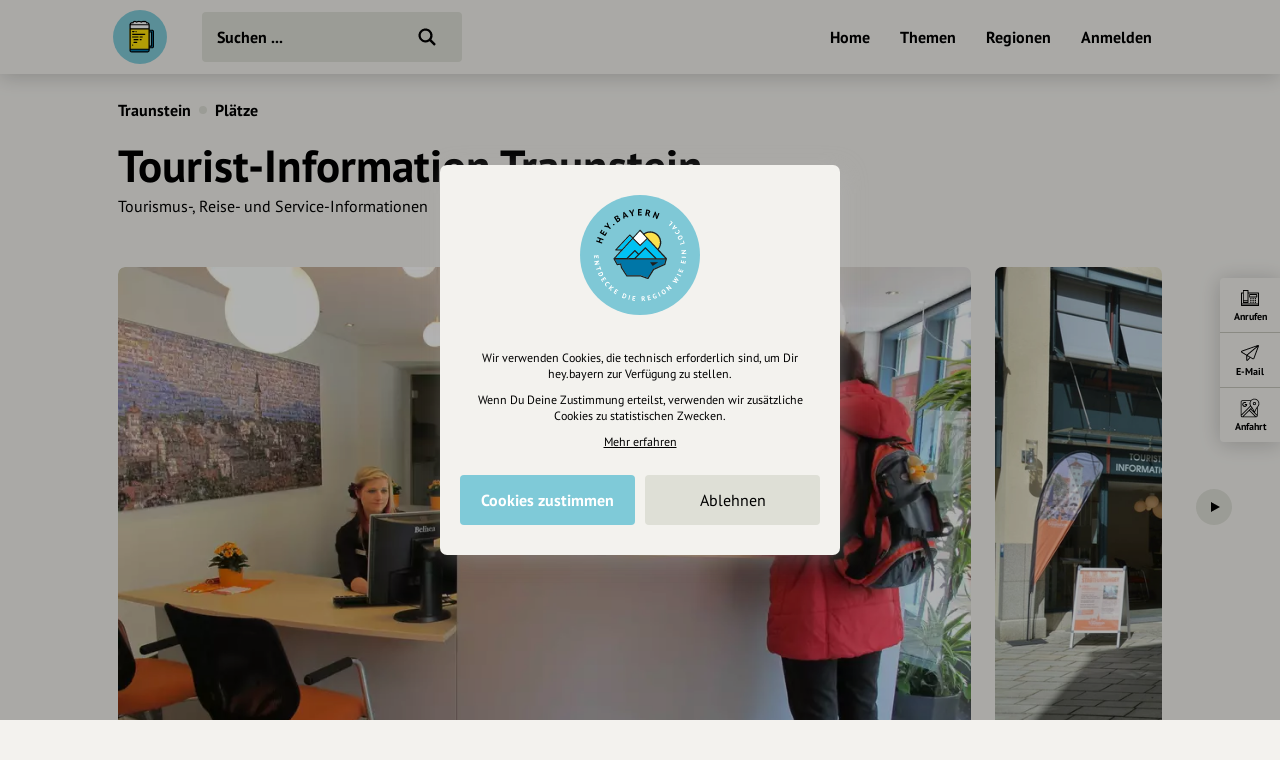

--- FILE ---
content_type: text/html; charset=UTF-8
request_url: https://draft.hey.bayern/tourist-information-traunstein
body_size: 8673
content:
<!DOCTYPE html>
<html lang="de">
<head>
    <meta charset="UTF-8">
    <meta name="viewport" content="width=device-width, initial-scale=1.0, maximum-scale=1.0, user-scalable=no">
    <meta name="csrf-param" content="_csrf">
<meta name="csrf-token" content="Pjki0xdEafn_kE7ajLSlwU1nhX30w_BrV84dvKuIRtRdCg-eXiFbtMi9DO--4s2PC1f9TMGTgCUPnX__mdIlpw==">
    <title>Tourist-Information Traunstein</title>
    <link rel="canonical" href="https://draft.hey.bayern/tourist-information-traunstein">
    <link rel="stylesheet" href="/css/site.min.css?1677604029">
        <script src="/js/lazysizes.min.js" async></script>
    <link rel="icon" type="image/png" href="/images/favicon/192x192.png" sizes="192x192">
    <link rel="icon" type="image/png" href="/images/favicon/96x96.png" sizes="96x96">
    <link rel="apple-touch-icon" href="/images/favicon/apple-touch-icon.png">
    <link rel="manifest" href="/manifest.json">
    <meta name="description" content="">
<meta property="og:image" content="https://cdn.hey.bayern/standard/14/dG5SK7eD.jpg">
<meta property="og:image:width" content="4096">
<meta property="og:image:height" content="2731">
<meta name="twitter:image" content="https://cdn.hey.bayern/standard/14/dG5SK7eD.jpg">
<meta name="og:title" content="Tourist-Information Traunstein">
<meta name="og:description" content="">
<meta name="og:type" content="website">
<meta name="twitter:card" content="summary_large_image">
<meta name="twitter:title" content="Tourist-Information Traunstein">
<meta name="twitter:description" content="">
<link href="https://cdn.hey.bayern/standard/14/dG5SK7eD.jpg" rel="image_src"></head>
<body class="theme-bg init">
<header class="navbar-wrap navbar-shadow collapse theme-bg">
    <div class="container">
        <div class="navbar row">
            <a href="/" class="navbar-logo theme-hover">
                                <svg viewBox="0 0 100 100">
                    <g id="logo">
                                                    <path class="draft-glass fill-bg" d="M31.7 72.6v1.9s-.7 2.9 3.1 3.1 29 0 29 0 3.6-1 3.2-3.3 0-1.7 0-1.7H31.7zM67.1 66.7h4.5v-26h-5.3v-3.6l7.5.6s1.1 1.9 1.2 3.3c.1 1.4 0 27 0 27s-1.1 2.1-3.6 2.1h-4.5l.2-3.4z"/>
                            <path class="draft-head" d="M31.9 27.3H67s-1.2-3.8-5.3-3.6c0 0-1-3.2-4.1-2.1 0 0-3.5-.7-4.5.5 0 0-5.7-1.4-9.9 0 0 0-4.1-2.3-6.5 1.4.1.1-5.1 0-4.8 3.8zM31.9 27.3h35.2v7.2H31.9z"/>
                            <path class="draft-beer fill-alt" d="M30.7 34.7H68V72H30.7z"/>
                            <path d="M72.4 36.4h-4.5v-9c0-2.7-2.2-4.8-4.8-4.8h-.4c-.6-1.9-2.6-2.9-4.5-2.4-.2.1-.5.2-.7.3-1.7-.8-3.6-.5-5.1.6-2.8-1.4-6.2-1.4-9 0-2.1-1.7-5.1-1.4-6.8.7-.2.2-.4.5-.5.8-.2 0-.5-.1-.8-.1-2.7 0-4.8 2.2-4.8 4.8v47.4c0 2.1 1.7 3.9 3.9 3.9H64c2.1 0 3.9-1.7 3.9-3.9V71h4.5c2 0 3.6-1.6 3.6-3.6V39.9c0-1.9-1.6-3.5-3.6-3.5zm-39.6-8h33v5.4h-33v-5.4zm0 7.6h33v35.6h-33V36zm35.1 5.7h2.7v24.1h-2.7V41.7zm-32.4-17c.3 0 .7.1 1 .2.5.2 1.2-.1 1.4-.6v-.1c.4-1.4 1.9-2.3 3.3-1.9.5.1 1 .4 1.4.9.3.4.9.5 1.4.2 2.5-1.5 5.7-1.5 8.2 0 .4.3 1 .2 1.4-.2.9-1.1 2.4-1.3 3.6-.5.4.3.9.2 1.3-.1.6-.5 1.5-.5 2 .1.2.3.4.6.4 1v.1c-.1.6.4 1.1 1 1.2.2 0 .3 0 .5-.1 1.3-.5 2.8.2 3.4 1.5H33c.4-1.1 1.4-1.7 2.5-1.7zM64 76.6H34.5c-1 0-1.8-.8-1.8-1.8v-1.1h33v1.1c.1 1-.7 1.8-1.7 1.8zm9.9-9c0 .8-.7 1.5-1.5 1.4h-4.5v-1.1h3.3c.9 0 1.6-.7 1.6-1.6V41.2c0-.9-.7-1.6-1.6-1.6h-3.3v-1.1h4.5c.8 0 1.5.7 1.5 1.5v27.6zM53.2 55c0 .6-.5 1.1-1.1 1.1h-1.8c-.6 0-1.1-.5-1.1-1.1s.5-1.1 1.1-1.1h1.8c.6.1 1.1.5 1.1 1.1zM60 45c0 .6-.5 1.1-1.1 1.1H36.4c-.6 0-1.1-.5-1.1-1.1s.5-1.1 1.1-1.1H59c.5 0 1 .5 1 1.1zm-24.7-5.1c0-.6.5-1.1 1.1-1.1h2.5c.6 0 1.1.5 1.1 1.1s-.6 1.1-1.1 1.1h-2.5c-.6 0-1.1-.5-1.1-1.1 0 .1 0 0 0 0zm6.7.8c-.2-.2-.3-.5-.3-.7 0-.3.1-.6.3-.7 0-.1.1-.1.2-.1s.1-.1.2-.1.1 0 .2-.1c.3-.1.7 0 1 .3 0 0 .1.1.1.2s.1.1.1.2 0 .1.1.2v.2c0 .6-.5 1.1-1.1 1.1-.1 0-.3 0-.4-.1l-.4-.4zM47.4 55c0 .6-.5 1.1-1.1 1.1h-7.5c-.6 0-1.1-.5-1.1-1.1s.5-1.1 1.1-1.1h7.5c.7.1 1.1.5 1.1 1.1zm-2.5 5c0 .6-.5 1.1-1.1 1.1h-5c-.6 0-1.1-.5-1.1-1.1s.5-1.1 1.1-1.1h5c.7.1 1.1.5 1.1 1.1zm-7.5 4.9v.2c0 .1 0 .3-.1.4-.1.1-.1.2-.2.3-.2.2-.5.3-.7.3-.1 0-.3 0-.4-.1-.1-.1-.2-.1-.3-.2-.1-.1-.2-.2-.2-.3-.1-.1-.1-.3-.1-.4v-.2c0-.1 0-.1.1-.2 0-.1.1-.1.1-.2s.1-.1.1-.2.1-.1.2-.1.1-.1.2-.1.1-.1.2-.1c.3-.1.7 0 1 .3 0 0 .1.1.1.2s.1.1.1.2c-.2 0-.1.1-.1.2zM55 50c0 .6-.5 1.1-1.1 1.1h-3.6c-.6 0-1.1-.5-1.1-1.1s.5-1.1 1.1-1.1h3.6c.6.1 1.1.5 1.1 1.1zm-7.6 0c0 .6-.5 1.1-1.1 1.1h-10c-.6 0-1.1-.5-1.1-1.1s.5-1.1 1.1-1.1h10c.7.1 1.1.5 1.1 1.1z"/>
                                            </g>
                </svg>
            </a>
            <div class="flex">
                <form id="search" action="/suche" method="get" class="navbar-search">
                                        <input type="text" name="q" id="search-input" class="form-input navbar-input theme-btn" autocomplete="off" placeholder="Suchen ..." required>
                    <button type="submit" class="navbar-submit"></button>
                </form>
            </div>
            <nav>
                <ul class="navbar-nav row content-end">
                                            <li class="hidden block-xl">
                            <a href="/" class="navbar-link">Home</a>
                        </li>
                        <li class="hidden block-xl">
                            <a href="/themen-guides" class="navbar-link">Themen</a>
                        </li>
                        <li class="hidden block-xl">
                            <a href="/regionen" class="navbar-link">Regionen</a>
                        </li>
                                                <li class="hidden block-xl">
                            <a href="/account/login" class="navbar-link login-link">Anmelden</a>
                        </li>
                                            <li class="hidden-xl">
                        <a class="icon-big icon navbar-menu toggle" data-target="body" data-class="has-menu"></a>
                        <a class="icon-big icon icon-close ac-close hidden toggle"></a>
                    </li>
                </ul>
            </nav>
        </div>
    </div>
</header>
<aside class="aside columns theme-alt hidden-xl">
    <div class="aside-header navbar-shadow theme-alt">
        <div class="row">
                            <a href="/" class="navbar-logo theme-hover mr-20">
                    <svg viewBox="0 0 100 100">
                        <use xlink:href="#logo">
                    </svg>
                </a>
                <div class="flex text-right strong">
                    <a href="/account/login" class="login-link">Anmelden / Registrieren</a>
                </div>
                        </div>
    </div>
    <nav class="flex">
        <ul class="aside-nav">
                            <li>
                    <a href="/themen-guides" class="row">
                        <div class="aside-nav-icon" style="background-image: url(/images/entries/icons/topic.svg)"></div>
                        <div class="aside-nav-text">Themen</div>
                    </a>
                </li>
                <li>
                    <a href="/regionen" class="row">
                        <div class="aside-nav-icon" style="background-image: url(/images/entries/icons/location.svg)"></div>
                        <div class="aside-nav-text">Regionen</div>
                    </a>
                </li>
                    </ul>
    </nav>
    <div class="p-20 row tiny strong">
        <div><a href="/helpdesk">Hilfe</a></div>
            </div>
</aside>
<div class="main-wrap ac-hidden">
        <main class="main">
                <div class="content container">
    <div class="grid">
        <script type="application/ld+json">{"@context":"http:\/\/schema.org","@type":"BreadcrumbList","itemListElement":[{"@type":"ListItem","position":1,"name":"Traunstein","item":"https:\/\/draft.hey.bayern\/stadt\/traunstein"},{"@type":"ListItem","position":2,"name":"Plätze","item":"https:\/\/draft.hey.bayern\/stadt\/traunstein\/plaetze"}]}</script><section class="col-12 small-sm">
            <div class="header-nav">
            <ul class="breadcrumbs row strong">
                <li class="breadcrumb"><a href="/stadt/traunstein">Traunstein</a></li><li class="breadcrumb-circle theme-alt"></li><li class="breadcrumb"><a href="/stadt/traunstein/plaetze">Plätze</a></li>            </ul>
        </div>
                <div class="header header-plain" id="t-1">
                                <h1><span class="header-title">Tourist-Information Traunstein</span></h1>
                                        <div class="text mt-5">
                        <p>Tourismus-, Reise- und Service-Informationen</p>                    </div>
                                                        </div>
        </section>
    <section class="col-12" id="s-13089">
        <div class="section">
                                <div class="assets">
                                <div class="slider">
            <div class="slider-track">
                <div class="slider-row">
                                            <div class="slider-item" data-ratio="1.7771">
                            <div class="asset">
                                <picture>
                                    <source data-srcset="https://cdn.hey.bayern/standard/picture-sm/14/ox347HpZ.webp 781w,https://cdn.hey.bayern/standard/picture-md/14/ox347HpZ.webp 995w,https://cdn.hey.bayern/standard/picture-lg/14/ox347HpZ.webp 1279w,https://cdn.hey.bayern/standard/picture-xl/14/ox347HpZ.webp 1705w" type="image/webp">
                                    <img class="asset-img slider-lazyload" alt="" data-src="https://cdn.hey.bayern/standard/picture-sm/14/ox347HpZ.jpg" data-srcset="https://cdn.hey.bayern/standard/picture-sm/14/ox347HpZ.jpg 781w,https://cdn.hey.bayern/standard/picture-md/14/ox347HpZ.jpg 995w,https://cdn.hey.bayern/standard/picture-lg/14/ox347HpZ.jpg 1279w,https://cdn.hey.bayern/standard/picture-xl/14/ox347HpZ.jpg 1705w" data-sizes="auto">                                </picture>
                                                                    <div class="copyright"><p>© Stadt Traunstein</p></div>
                                                                                                                                </div>
                        </div>
                                                <div class="slider-item" data-ratio="1.4998">
                            <div class="asset">
                                <picture>
                                    <source data-srcset="https://cdn.hey.bayern/standard/picture-sm/14/dG5SK7eD.webp 659w,https://cdn.hey.bayern/standard/picture-md/14/dG5SK7eD.webp 839w,https://cdn.hey.bayern/standard/picture-lg/14/dG5SK7eD.webp 1079w,https://cdn.hey.bayern/standard/picture-xl/14/dG5SK7eD.webp 1439w" type="image/webp">
                                    <img class="asset-img slider-lazyload" alt="" data-src="https://cdn.hey.bayern/standard/picture-sm/14/dG5SK7eD.jpg" data-srcset="https://cdn.hey.bayern/standard/picture-sm/14/dG5SK7eD.jpg 659w,https://cdn.hey.bayern/standard/picture-md/14/dG5SK7eD.jpg 839w,https://cdn.hey.bayern/standard/picture-lg/14/dG5SK7eD.jpg 1079w,https://cdn.hey.bayern/standard/picture-xl/14/dG5SK7eD.jpg 1439w" data-sizes="auto">                                </picture>
                                                                    <div class="copyright"><p>© Traunstein.de / Eva Schneider</p></div>
                                                                                                                                </div>
                        </div>
                                        </div>
            </div>
        </div>
                            </div>
                            </div>
            </section>
        <section class="col-6" id="s-13090">
        <div class="section">
                                <header class="section-title">
                        <h2>Tourist-Information Traunstein im Rathaus</h2>
                    </header>
                                    <div class="text truncate">
                    <p>In der Tourist-Information Traunstein erhalten Sie aktuelle Informationen zu Veranstaltungen sowie Sport- und Freizeitmöglichkeiten. Auch kostenloses Kartenmaterial steht hier zur Verfügung.</p>
<p>Unsere Mitarbeiter informieren Sie gern zu den Sehenswürdigkeiten in Traunstein und Umgebung. Hier können Sie Stadtführungen buchen und sich über Themenwege informieren. Alle Infomaterialen des Chiemgau-Tourismus sowie des Chiemsee-Alpenland-Verbands sind hier erhältlich. Zusätzlich stehen auch Flyer und Broschüren aus anderen Städten zwischen Salzburg und München zur Verfügung.  <br>
 </p>
<p> </p>
<p> </p>                </div>
                        </div>
            </section>
        <section class="col-6" id="s-13091">
        <div class="section">
                                <header class="section-title">
                        <h2>Kontakt</h2>
                    </header>
                        <div class="text">
        <table class="table-icons">
            <tbody>
                            <tr>
                    <td>
                        <div class="attribute-icon icon" style="background-image:url(/images/attributes/contact/address.svg)" title="Adresse"></div>
                    </td>
                    <td>
                        Stadtpl. 39, 83278 Traunstein, Deutschland                                                    <div class="hidden">
                                <span class="distance" data-lat="47.86919050" data-lng="12.64752780"></span> entfernt
                            </div>
                                            </td>
                </tr>
                                    <tr>
                            <td>
                    <div class="attribute-icon icon" style="background-image:url(/images/attributes/contact/phone.svg)" title="Telefonnummer"></div>
                </td>
                            <td>
                                    <a href="tel:4986165500" target="_blank" rel="nofollow">+49 861 65-500</a>
                                </td>
        </tr>
                <tr>
                            <td>
                    <div class="attribute-icon icon" style="background-image:url(/images/attributes/contact/email.svg)" title="Email"></div>
                </td>
                            <td>
                                    <a href="mailto:touristinfo@stadt-traunstein.de" target="_blank" rel="nofollow">touristinfo@stadt-traunstein.de</a>
                                </td>
        </tr>
                <tr>
                            <td>
                    <div class="attribute-icon icon" style="background-image:url(/images/attributes/contact/website.svg)" title="Webseite"></div>
                </td>
                            <td>
                                    <a href="https://www.traunstein.de/tourismus-freizeit" target="_blank" rel="nofollow">traunstein.de/tourismus-freizeit</a>
                                </td>
        </tr>
                    </tbody>
        </table>
    </div>
            </div>
            </section>
                <div class="section col-6">
                <div id="s-13092">
                                            <div class="section-title">
                            <h2>Soziale Netzwerke</h2>
                        </div>
                                            <div class="text">
                        <table class="table-icons">
                            <tbody>
                                    <tr>
                            <td>
                    <div class="attribute-icon icon" style="background-image:url(/images/attributes/social/facebook.svg)" title="Facebook"></div>
                </td>
                            <td>
                                    <a href="https://www.facebook.com/Stadt.Traunstein" target="_blank" rel="nofollow">Facebook</a>
                                </td>
        </tr>
                                    </tbody>
                                                    </table>
                    </div>
                                    </div>
                            </div>
                <section class="col-6 map-wrap flex" id="s-13093">
        <div class="section">
                                <header class="section-title">
                        <h2>Karte</h2>
                    </header>
                        <div class="map modal" data-map='{"markers":[{"id":1641,"coordinates":["12.64752780","47.86919050"],"position":"12.64752780@47.86919050","icon":"place.png","name":"Tourist-Information Traunstein","subtitle":"Tourismus-, Reise- und Service-Informationen","images":[["https:\/\/cdn.hey.bayern\/standard\/search-lg\/14\/dG5SK7eD.jpg",100],["https:\/\/cdn.hey.bayern\/standard\/search-lg@2x\/14\/dG5SK7eD.jpg",200]],"url":"\/tourist-information-traunstein"}]}'></div>
            <div class="pt-20 grid m--5">
                            <div class="p-5">
                    <a href="https://www.google.com/maps/dir/?api=1&destination=Stadtpl.+39%2C+83278+Traunstein%2C+Deutschland" class="btn-icon theme-btn" target="_blank" rel="nofollow noopener" style="background-image: url(/images/attributes/google-maps.svg);">
                        <div class="btn">Anfahrt planen</div>
                    </a>
                </div>
                        </div>
                </div>
            </section>
        <section class="col-6" id="s-13094">
        <div class="section">
                                <header class="section-title">
                        <h2>Öffnungszeiten</h2>
                    </header>
                        <div class="box bg-error mb-20">
        <p>Die angezeigten Öffnungszeiten können in Ausnahmefällen abweichen. Bitte informieren Sie sich direkt beim Anbieter.</p>
    </div>
    <div class="text">
            <table class="table-icons">
            <tbody>
                            <tr>
                    <td><strong>Mo-Fr</strong></td>
                    <td>08:00–16:00</td>
                </tr>
                                <tr>
                    <td><strong>Sa</strong></td>
                    <td>10:00–12:00</td>
                </tr>
                            </tbody>
        </table>
            <p>Montag bis Freitag von 8 bis 17 UhrSamstag von 10 bis 12 Uhr</p></div>        </div>
            </section>
        <div class="tabs-md col-12">
        <div class="tabs-menu hidden">
            <ul class="row">
                                    <li class="tab-item active">
                        <a class="tab-link toggle" data-target="#tab_s-13095" id="s-13095">
                            <h2>Anreise</h2>
                        </a>
                    </li>
                                        <li class="tab-item">
                        <a class="tab-link toggle" data-target="#tab_s-13096" id="s-13096">
                            <h2>Weitere Informationen</h2>
                        </a>
                    </li>
                                </ul>
        </div>
            <section class="col-12 tab active" id="tab_s-13095">
        <div class="section">
                                <header class="section-title">
                        <h2>Anreise</h2>
                    </header>
                                    <div class="text truncate">
                    <h3>Anfahrt</h3>
<p>Die Tourist-Information ist untergebracht im Neubau des Rathauses Traunstein.Es gibt zwei Zugänge. Der erste ist über den Stadtplatz durch das alte Rathaus, der zweite erfolgt über den Brunnenhof (zwischen Stadtplatz und Karl-Theodor-Parkplatz)Anreise mit dem Auto:Von der Autobahn A8 (Ausfahrt Traunstein-Siegsdorf) oder Bundesstraße B304 in Richtung Stadtmitte. Der Karl-Theodor-Parkplatz ist ausgeschildert. Von hier aus erreichen nehmen Sie die Treppe oder den Lift zum Stadtplatz/Rathaus/Tourist-Information.Anreise mit der Bahn:Vom Bahnhof Traunstein zu Fuß über die Bahnhofstraße zum Stadtplatz.</p>                </div>
                        </div>
            </section>
        <section class="col-12 tab" id="tab_s-13096">
        <div class="section">
                                <header class="section-title">
                        <h2>Weitere Informationen</h2>
                    </header>
                                    <div class="text truncate">
                    <h3>Preise</h3>
<p>Der Großteil der hier erhältlichen Informations- und Kartenmaterialien ist kostenfrei.</p>                </div>
                        </div>
            </section>
        </div>
        <section class="col-6" id="s-13098">
        <div class="section">
                                <header class="section-title">
                        <h2>Weiter stöbern</h2>
                    </header>
                    <ul class="grid m--5">
            <li class="p-5">
            <a href="/stadt/traunstein/plaetze/gesellschaft" class="btn theme-btn">Gesellschaft</a>
        </li>
                <li class="p-5">
            <a href="/stadt/traunstein/plaetze/politik-verwaltung" class="btn theme-btn">Politik &amp; Verwaltung</a>
        </li>
                <li class="p-5">
            <a href="/stadt/traunstein/plaetze/tourist-info" class="btn theme-btn">Tourist-Informationen</a>
        </li>
        </ul>        </div>
            </section>
                <div class="col-12">
                <div class="section mt-20">
                    <div class="row-lg justify-between row-reverse">
                        <div class="row-lg">
                            <div class="row-lg">
                                <div class="strong text-center mr-20-lg">Eintrag teilen</div>
                                <div class="row justify-center m--5 mt-10 m-0-lg">
                                                                        <div class="p-5">
                                        <a href="https://www.facebook.com/share.php?u=https%3A%2F%2Fdraft.hey.bayern%2Ftourist-information-traunstein" class="btn-icon btn-facebook" target="_blank" rel="nofollow noopener"></a>
                                    </div>
                                    <div class="p-5">
                                        <a href="https://twitter.com/intent/tweet?url=https%3A%2F%2Fdraft.hey.bayern%2Ftourist-information-traunstein&via=hey_bayern&lang=de" class="btn-icon btn-twitter" target="_blank" rel="nofollow noopener"></a>
                                    </div>
                                    <div class="p-5">
                                        <a href="https://www.linkedin.com/shareArticle?mini=true&url=https%3A%2F%2Fdraft.hey.bayern%2Ftourist-information-traunstein&source=heybayern" class="btn-icon btn-linkedin" target="_blank" rel="nofollow noopener"></a>
                                    </div>
                                </div>
                            </div>
                        </div>
                        <div class="mt-20 m-0-lg">
                            <div class="grid justify-center m--5">
                                                                    <div class="p-5">
                                        <a href="/vorschlag/1641" class="btn-icon-circle theme-btn row" rel="nofollow">
                                            <div class="flex strong">Änderungen vorschlagen</div>
                                            <div class="icon-circle" style="background-image: url(/images/site/edit.svg)"></div>
                                        </a>
                                    </div>
                                                                            <div class="p-5">
                                            <a href="/cockpit/user-entry/create?entry=1641" class="btn-icon-circle theme-btn row" rel="nofollow">
                                                <div class="flex strong">Inhaberschaft beantragen</div>
                                                <div class="icon-circle" style="background-image: url(/images/site/keys.svg)"></div>
                                            </a>
                                        </div>
                                                                                                                                </div>
                        </div>
                    </div>
                </div>
            </div>
            <div class="actions">
    <ul class="actions-row row row-reverse theme-bg">
                    <li class="action-item theme-border">
                <div class="action-icon icon" style="background-image:url(/images/actions/phone.svg)"></div>
                <div class="action-label">Anrufen</div>
                <a href="tel:4986165500" class="overlay" target="_blank" rel="noopener"></a>
            </li>
                        <li class="action-item theme-border">
                <div class="action-icon icon" style="background-image:url(/images/actions/email.svg)"></div>
                <div class="action-label">E-Mail</div>
                <a href="mailto:touristinfo@stadt-traunstein.de" class="overlay" target="_blank" rel="noopener"></a>
            </li>
                        <li class="action-item theme-border">
                <div class="action-icon icon" style="background-image:url(/images/attributes/google-maps.svg)"></div>
                <div class="action-label">Anfahrt</div>
                <a href="https://www.google.com/maps/dir/?api=1&destination=Stadtpl.+39%2C+83278+Traunstein%2C+Deutschland" class="overlay" target="_blank" rel="noopener"></a>
            </li>
                    <li class="theme-border">
            <a class="actions-open hidden-md toggle" data-target="body" data-class="actions-hidden"></a>
        </li>
    </ul>
    <a class="actions-close hidden-md toggle" data-target="body" data-class="actions-hidden">
        <div class="actions-close-icon icon-circle"></div>
    </a>
</div>
    </div>
</div>    </main>
</div>
    <div class="ac-hidden">
        <footer class="footer">
    <div class="content container">
        <div class="section">
            <div class="footer-inner row-lg">
                <div class="footer-nav grid-md">
                    <ul class="footer-menu">
                        <li class="footer-menu-title">Über Uns</li>
                        <li><a href="/ueber-uns">Über hey.bayern</a></li>
                        <li><a href="/story-vision">Story & Vision</a></li>
                        <li><a href="/koepfe">Die Köpfe</a></li>
                        <li><a href="/supporters">Unterstützer</a></li>
                    </ul>
                    <ul class="footer-menu">
                        <li class="footer-menu-title">Servus sagen</li>
                        <li><a href="/kontakt">Kontakt</a></li>
                        <li><a href="/helpdesk">Helpdesk / FAQ</a></li>
                    </ul>
                    <ul class="footer-menu">
                        <li class="footer-menu-title">Unterstütze uns</li>
                        <li><a href="/spenden">Spenden</a></li>
                        <li><a href="/partner-werden">Partner werden</a></li>
                        <li><a href="/crowdfunding">Crowdfunding</a></li>
                        <li><a href="/foerderungen">Förderungen</a></li>
                        <li><a href="/werbung">Werbemöglichkeiten</a></li>
                    </ul>
                    <ul class="footer-menu">
                        <li class="footer-menu-title">Rechtliches</li>
                        <li><a href="/impressum">Impressum</a></li>
                        <li><a href="/datenschutz">Datenschutz</a></li>
                        <li><a href="/agb">AGB</a></li>
                        <li><a class="cookie-reset">Cookies zurücksetzen</a></li>
                    </ul>
                    <ul class="footer-menu">
                        <li class="footer-menu-title">Presse</li>
                        <li><a href="/mediakit">Mediakit</a></li>
                        <li><a href="/presse-medien-anfragen">Presseanfragen</a></li>
                        <li><a href="/presse-medien-berichte">Presseberichte</a></li>
                    </ul>
                    <ul class="footer-menu">
                        <li class="footer-menu-title">Wir unterstützen Euch</li>
                        <li><a href="/inhaltserstellung-unterstuetzung">Fotografie & mehr</a></li>
                        <li><a href="/marketing-strategie-unterstuetzung">Marketing</a></li>
                        <li><a href="/design-branding-unterstuetzung">Design & Branding</a></li>
                        <li><a href="/anakin-unterstuetzung">Anakin Design</a></li>
                    </ul>
                </div>
                <div class="support row-md">
                    <div class="support-col">
                        <div class="support-header row">
                            <div>
                                <div class="support-icon icon"></div>
                            </div>
                            <div class="strong">Unterstütze<br>unsere Plattform</div>
                        </div>
                    </div>
                    <div class="support-col">
                        <div class="support-content">
                            <p>hey.bayern ist ein Projekt von uns für unsere Region und für alle, die uns besuchen wollen.</p>
                        </div>
                    </div>
                    <div class="support-col">
                        <div class="support-footer">
                            <a href="/inhalte-vorschlagen" class="support-btn">Inhalte vorschlagen</a>
                            <a href="/spenden" class="support-btn">Jetzt unterstützen</a>
                            <div class="support-legal">Wir können leider keine<br>Spendenquittung ausstellen.</div>
                        </div>
                    </div>
                </div>
            </div>
            <div class="bottom row-md">
                <div class="made-in-bavaria">
                    <img class="lazyload" data-src="/images/site/made-in-bavaria.svg" alt="Made in Bavaria">
                </div>
                <div class="bottom-logo">
                    <img class="lazyload" data-src="/images/site/logo-color.svg" alt>
                </div>
                <div class="bottom-social">
                    <div class="strong">Wir sind auch auf</div>
                    <ul class="bottom-social-row row">
                        <li>
                            <a href="https://www.facebook.com/hey.bayern.guide" target="_blank" rel="noopener" class="bottom-social-icon">
                                <img class="lazyload" data-src="/images/attributes/social/facebook.svg" alt="Facebook">
                            </a>
                        </li>
                        <li>
                            <a href="https://www.instagram.com/hey.bayern" target="_blank" rel="noopener" class="bottom-social-icon">
                                <img class="lazyload" data-src="/images/attributes/social/instagram.svg" alt="Instagram">
                            </a>
                        </li>
                        <li>
                            <a href="https://www.twitter.com/heybayern" target="_blank" rel="noopener" class="bottom-social-icon">
                                <img class="lazyload" data-src="/images/attributes/social/twitter.svg" alt="Twitter">
                            </a>
                        </li>
                        <li>
                            <a href="https://www.linkedin.com/company/heybayern" target="_blank" rel="noopener" class="bottom-social-icon">
                                <img class="lazyload" data-src="/images/attributes/social/linkedin.svg" alt="LinkedIn">
                            </a>
                        </li>
                    </ul>
                </div>
            </div>
        </div>
    </div>
</footer>
    </div>
    <div id="cc">
    <div class="cc-message modal">
        <div class="cc-logo hidden">
            <img src="/images/site/emblem-blue.svg" alt>
        </div>
        <div class="text-center">
            <div class="tiny">
                <p>Wir verwenden Cookies, die technisch erforderlich sind, um Dir hey.bayern zur Verfügung zu stellen.</p>
                <p class="mt-10">Wenn Du Deine Zustimmung erteilst, verwenden wir zusätzliche Cookies zu statistischen Zwecken.</p>
                <p class="mt-10">
                    <a href="/datenschutz?nocookie" target="_blank" rel="nofollow" style="text-decoration: underline;">Mehr erfahren</a>
                </p>
            </div>
            <div class="mt-20 row-md m--5">
                <div class="col-6 p-5">
                    <a class="btn cc-btn bg-brand text-white strong">Cookies zustimmen</a>
                </div>
                <div class="col-6 p-5">
                    <a class="btn cc-btn theme-btn" data-value="-1">Ablehnen</a>
                </div>
            </div>
        </div>
    </div>
</div>
<svg viewBox="0 0 38 52" class="hidden">
    <defs>
        <path id="pin" d="M19,1C9.1,1,1,8.6,1,18c0,3.7,1.2,6.8,3.1,9.8c0,0,0.5,0.9,0.7,1.2l10.7,19.9c0.7,1.3,2.1,2.1,3.5,2.1s2.8-0.8,3.5-2l10.7-19.9c0.2-0.3,0.5-1,0.5-1c1.4-2.9,3.3-6.4,3.3-10C37,8.6,28.9,1,19,1z"/>
        <path id="square" d="M30.9,1H6.7C3.5,1,1,3.6,1,6.9v32.5c0,3.2,2.5,5.9,5.7,5.9h5.6l5.1,5.2c0.8,0.9,2.4,0.9,3.2,0l5.1-5.2h5.6c3.1,0,5.7-2.6,5.7-5.9V6.9C36.6,3.6,34.1,1,30.9,1z"/>
        <path id="location" d="M19,1C9.1,1,1,8.6,1,18c0,3.7,1.2,6.8,3.1,9.8c0,0,0.5,0.9,0.7,1.2l10.7,19.9c0.7,1.3,2.1,2.1,3.5,2.1s2.8-0.8,3.5-2l10.7-19.9c0.2-0.3,0.5-1,0.5-1c1.4-2.9,3.3-6.4,3.3-10C37,8.6,28.9,1,19,1z M19,24.7c-3.6,0-6.5-3-6.5-6.6s2.9-6.6,6.5-6.6s6.5,3,6.5,6.6S22.6,24.7,19,24.7z"/>
    </defs>
</svg>
<a class="menu-close overlay hidden toggle" data-target="body" data-class="has-menu"></a>
<script src="/js/jquery.min.js"></script>
<script src="/js/site.min.js?1678266353"></script>
<script>const hey=new Router({"csrfToken":"Pjki0xdEafn_kE7ajLSlwU1nhX30w_BrV84dvKuIRtRdCg-eXiFbtMi9DO--4s2PC1f9TMGTgCUPnX__mdIlpw==","oaProject":"api-hey-bayern","oaApiKey":"CPSIGMAU-EMWGM3HU-4OSSFEFD","trackingId":["G-LQFQFVKRPB","UA-162464707-1"],"cookieDomain":".hey.bayern"});
hey.loadJs(["/js/maplibre-gl-js@2.1.9/maplibre-gl.js?1665137626","/js/map.min.js?1657733245"],'initMaps');
hey.loadJsOnEvent(["/js/autocomplete.js@10.2.7/autoComplete.min.js?1665137626","/js/search.min.js?1657710255"],'initSearch','click','#search-input');</script></body>
</html>


--- FILE ---
content_type: text/css
request_url: https://draft.hey.bayern/css/site.min.css?1677604029
body_size: 14828
content:
@charset "UTF-8";@keyframes cc{60%,to{transform:translateY(10px)}75%{transform:translateY(20px)}90%{transform:translateY(5px)}}@font-face{font-family:"PT Sans";font-style:normal;font-weight:400;font-display:swap;src:url(/fonts/PT-Sans-400.woff2) format("woff2")}@font-face{font-family:"PT Sans";font-style:normal;font-weight:700;font-display:swap;src:url(/fonts/PT-Sans-700.woff2) format("woff2")}html{box-sizing:border-box;height:100%;-ms-text-size-adjust:100%;-webkit-text-size-adjust:100%;-webkit-tap-highlight-color:transparent}*,::after,::before{box-sizing:inherit}[tabindex="-1"]:focus{outline:0!important}body,figure,hr,html,ol,p,table,td,ul{margin:0;padding:0}body{height:100%;min-width:320px;font:16px/1.4 "PT Sans",sans-serif;font-style:normal;font-weight:400;color:#000;overflow-y:scroll;-ms-scroll-chaining:none;overscroll-behavior:none}article,form,header,main,nav,section{display:block}main,section{position:relative}ul{list-style:none}hr,table{width:100%;border:0;border-collapse:collapse;border-spacing:0}td{vertical-align:top}hr{border-top:1px solid;height:0}img,svg{display:inline-block;width:100%;border-style:none;-webkit-user-drag:none}svg:not(:root){overflow:hidden}.gallery-item,.img-wrap>picture,.overlay{position:absolute;top:0;left:0;width:100%;height:100%}.img-wrap,.wrap{position:relative;overflow:hidden}.img-wrap{display:block}.img-cover>img{height:100%;-o-object-fit:cover;object-fit:cover}.lazyload,.lazyloading,.video>picture{opacity:0}.lazyloaded{opacity:1;transition:opacity .3s}.icon,.icon-circle,.icon-square{display:block;background-color:transparent;background-repeat:no-repeat;background-position:center}.icon-circle,.icon-square{background-size:60%!important}.icon-circle{border-radius:50%}.btn-icon-circle .icon-circle{margin-left:15px;background-color:#f1c854;height:34px;width:34px}.icon-square,.rounded{border-radius:7px;overflow:hidden}.icon-tiny{width:18px;height:18px}.icon-small{width:24px;height:24px}.icon-med{width:32px;height:32px}.icon-big{width:40px;height:40px;background-size:30px}.icon-huge{width:50px;height:50px}.icon-close{background-image:url(/images/site/close.svg)}.icon-close-white{background-image:url(/images/site/close-white.svg)}.icon-top{position:absolute;top:0;left:50%;transform:translate(-50%,-50%)}.dropdown-nav,.modal{background:#f3f2ee;box-shadow:5px 4px 21px 0 rgba(177,177,177,.4);border-radius:7px}.columns,.grid,.row,.row-top,.slider-row{display:flex}.columns{flex-flow:column;justify-content:space-between;height:100%}.grid{flex-flow:row wrap}.row{align-items:center}.row-top,.slider-row{align-items:flex-start}.row-reverse{flex-flow:row-reverse}.flex{flex:1;min-width:1px}.self-end{align-self:flex-end}.attributes-row,.content-end{justify-content:flex-end}.col-12,.col-6{width:100%}.col-6-xs{width:50%}.relative{position:relative}.justify-between{justify-content:space-between}.justify-center{justify-content:center}.m--5{margin:-5px}.m--10{margin:-10px}.mt-5{margin-top:5px}.mt-10{margin-top:10px}.mr-10{margin-right:10px}.mr-20{margin-right:20px}.mt-20{margin-top:20px}.mt-30{margin-top:30px}.mb-5{margin-bottom:5px}.mb-10{margin-bottom:10px}.mb-20{margin-bottom:20px}.mb-40{margin-bottom:40px}.icon+.icon-text,.ml-10{margin-left:10px}.p-5{padding:5px}.p-10{padding:10px}.p-20{padding:20px}.pb-0{padding-bottom:0}.pt-3{padding-top:3px}.pt-10{padding-top:10px}.pt-20{padding-top:20px}.pr-10{padding-right:10px}.pr-15{padding-right:15px}.w-20{width:20%}.w-50{width:50%}.bottom-to-top{top:0;bottom:auto}.active .active-hidden,.active-block,.active-table-group,.hidden,.hidden-empty:empty{display:none}.active .active-block,.block{display:block}.active .active-table-group{display:table-row-group}.inactive:not(.active){display:none!important}.clearfix:after{content:"";clear:both;display:table}.box{padding:15px}.box,.box-big,.box-small{border-radius:7px}.box-small{padding:15px}.box-big{padding:30px}h1,h2,h3,h4,h5{margin:0;font:inherit;color:inherit;font-weight:700;line-height:1.1}h1{font-size:26px;word-break:break-word}h2{font-size:20px}h3,h4{font-size:18px}.strong,strong{font-weight:700}.ac-content,.aside-nav-text,.dropdown-btn,.ellipsis{white-space:nowrap;overflow:hidden;text-overflow:ellipsis}.small,small{font-size:14px}.tiny{font-size:12px}.text-center{text-align:center}.text-right{text-align:right}.text-brand{color:#7fcad8}.text-white{color:#fff!important}.no-wrap{white-space:nowrap}.break-word{word-break:break-word}a{background-color:transparent;outline:0}a,a:active,a:hover{color:#000;text-decoration:none}a,button,select{touch-action:manipulation;cursor:pointer}.subtle{color:inherit}.text a:not(.cta){border-bottom:1px solid #000}.text h1:not(:first-child),.text h2:not(:first-child),.text h3:not(:first-child){margin-top:1.5em}.text ol:not(:first-child),.text p:not(:first-child),.text table:not(:first-child),.text ul:not(:first-child){margin-top:1em}.text ol,.text ul{margin-left:1em}.text ul{list-style:square}.text table{border:#ecebe5 solid;border-width:1px 15px;border-radius:7px;background-color:#ecebe5;overflow:hidden}.text table:not(.table-icons) td:nth-child(2){text-align:right;padding-right:0}.text table a{border-bottom:0!important;font-weight:700}button,input,select,textarea{margin:0;padding:0;font:inherit;line-height:20px;letter-spacing:inherit;overflow:visible;outline:0;border:0;color:inherit}::-moz-placeholder{font:inherit;color:inherit;line-height:normal!important;opacity:1}:-ms-input-placeholder{font:inherit;color:inherit;line-height:normal!important;opacity:1}::placeholder{font:inherit;color:inherit;line-height:normal!important;opacity:1}input[type=search]{-webkit-appearance:textfield;outline-offset:-2px}input[type=search]::-webkit-search-cancel-button{display:none}.form-input{display:block;padding:15px;width:100%;border-radius:4px;background-color:#dedfd6;text-overflow:ellipsis}.form-input:focus{background-color:#c5c6bc}.has-error .form-input{background-color:#ffc3c3}select.form-input{-webkit-appearance:none;-moz-appearance:none;appearance:none;padding-right:45px;background:#dedfd6 url(/images/site/arrow.svg) right 20px center no-repeat;background-size:8px}.form-ac-items{margin-top:-4px;padding-top:4px;background-color:#c5c6bc;border-radius:0 0 4px 4px}.form-ac-item{cursor:pointer;padding:15px}.form-ac-item:first-child{border-top:1px solid #f3f2ee}.form-ac-item:hover{background-color:#dedfd6}.form-upload{position:absolute;top:0;right:0;margin:0;opacity:0;font-size:100px;visibility:hidden}.form-input-label{display:block;padding-bottom:5px;font-weight:700}.has-error .form-checkbox-label,.has-error .form-checkbox-label a{color:#f78f8f}.form-checkbox-label a:hover,.source-text a{text-decoration:underline}.btn,.btn-icon,.btn-icon-rgt{display:block}.btn,.btn-icon,.btn-icon-rgt,.btn-small{line-height:20px;border-radius:4px;-webkit-user-select:none;-moz-user-select:none;-ms-user-select:none;user-select:none;white-space:nowrap}.btn-inline{display:inline-block}.btn{padding:15px}.btn-center{width:100%;text-align:center}.btn-icon,.btn-icon-rgt{min-height:50px;min-width:50px;background:no-repeat left 10px center;background-size:30px;font-weight:700}.btn-icon .btn{text-align:left;padding-left:50px}.btn-icon-rgt{background-position:right 10px center}.btn-icon-rgt .btn{text-align:left;padding-right:50px}.btn-icon-circle{padding:8px 15px;border-radius:4px}.btn-small,.cta{display:inline-block}.cta{margin-right:20px;padding-left:20px;font-weight:700;line-height:36px;background:url(/images/site/cta.svg) no-repeat left center;background-size:11px 20px}.btn-small{padding:6px 10px;font-size:14px}.row-labels{margin:0 -5px}.row-labels>*{margin:0 5px}.btn-text{padding:0;margin:0;background:0 0;line-height:inherit}.btn-count-circle{margin:4px 0 2px 10px;padding:0 4px;border-radius:50%;line-height:28px;min-width:28px;font-size:14px;text-align:center}.btn-facebook{background:#3c5a9a url(/images/site/facebook.svg) center/28px no-repeat}.btn-twitter{background:#50abf1 url(/images/site/twitter.svg) center/28px no-repeat}.btn-linkedin{background:#0274b3 url(/images/site/linkedin.svg) center/28px no-repeat}.label,.label-band,.label-border{display:inline-block;font-size:12px;line-height:14px;border-radius:3px}.label{padding:4px 6px;background-color:#fff}.label-border{padding:3px 6px;border:1px solid #fff;color:#fff}.label-band{padding:6px 8px;color:#000}.label-text{display:inline-block;padding:4px 6px;border-radius:4px;border:1px solid #000}.filters{padding-bottom:20px}.filters-open{display:inline-block;max-width:100%}.filters-result{padding:14px 10px 14px 20px}.dropdown{position:relative;-webkit-user-select:none;-moz-user-select:none;-ms-user-select:none;user-select:none}.dropdown-title{padding:15px 5px}.dropdown-btn{display:block;padding-right:45px;background:url(/images/site/arrow.svg) right 20px center no-repeat;background-size:8px;text-align:left;font-weight:700;cursor:pointer}.expanded .dropdown-btn{background-image:url(/images/site/arrow-up.svg)}.icon-map{background-image:url(/images/site/map.svg)}.icon-filter{background-image:url(/images/site/filter.svg)}.dropdown-reset{display:none}.active .dropdown-reset{display:block}.dropdown-nav{position:relative;height:0;opacity:0;visibility:hidden;z-index:-1}.expanded .dropdown-nav{margin:10px 0;height:auto;opacity:1;visibility:visible;z-index:3}.dropdown-link{display:block;padding:14px 20px}.dropdown-link.active{font-weight:700}.dropdown-checkbox,.dropdown-group-title{padding:10px 0}.dropdown-item:not(:last-child){margin-bottom:1px}.dropdown-checkbox-icon{margin-left:10px;flex:0 0 20px;height:20px;border-radius:4px}.active>.dropdown-checkbox-icon{background-image:url(/images/site/tick.svg);background-repeat:no-repeat}.tabs .tab:not(.active){display:none}.popover{display:none;position:fixed;z-index:1001}.popover.active{display:block}.popover-overlay{overflow-y:scroll;-ms-scroll-chaining:none;overscroll-behavior:none}.popover-header{position:sticky;height:74px;top:0;z-index:10}.popover-fixed{position:fixed;top:0;left:0;width:100%;z-index:2000}.popover-title{padding-left:5px;line-height:50px}.bg-light{background-color:#ecebe5}.bg-dark{background-color:#000;color:#f3f2ee}.bg-brand{background-color:#7fcad8}.bg-good{background-color:#80d2a1;color:#f3f2ee}.bg-success{background-color:#b7ddb1}.bg-warning{background-color:#dfb57e}.bg-error,.bg-warning{color:#f3f2ee}.bg-danger,.bg-danger-hover:hover,.bg-error{background-color:#f78f8f}.bg-info{background-color:#f1c854}.fill-alt,.fill-bg{transition:fill .3s}.theme-bg{background-color:#f3f2ee}.active>.theme-btn,.expanded>.theme-btn,.theme-btn.active,.theme-hover{background-color:#c5c6bc}.theme-alt,.theme-btn{background-color:#dedfd6}.theme-bg-hover,.theme-btn{transition:background-color .2s}.theme-border{border-color:#c5c6bc!important}.border-light{border-color:#dedfd6}.logo-sun{fill:#fbe14d}.logo-lake{fill:#1f75a4}.logo-mountains{fill:#4cc1ef}.logo-snow{fill:#fff}.draft-glass{fill:#0276a5}.draft-head{fill:#fff}.draft-beer{fill:#ffe008}.ac-results{overflow:hidden;z-index:999}.ac-line{border-top:1px solid #dedfd6}.ac-link{display:flex;align-items:center;padding:10px 20px;line-height:1.2;cursor:pointer}.ac-icon{flex:0 0 44px;margin-right:15px;width:44px;height:44px}.cluster .ac-name{font-weight:700}.ac-description{display:block;font-size:12px;font-weight:700}.ui-helper-hidden-accessible{border:0;clip:rect(0 0 0 0);height:1px;margin:-1px;overflow:hidden;padding:0;position:absolute;width:1px}#cc,.actions{position:fixed}.actions{right:0;bottom:20px;z-index:998}.actions-close{position:absolute;padding:10px;top:-22px;left:-22px;width:44px;height:44px;transition:transform .1s .5s;z-index:1}.actions-hidden .actions-close{transform:scale(0);transition:none}.actions-close-icon{width:24px;height:24px;background-color:#000;background-image:url(/images/site/close-white.svg)}.actions-open{display:none;width:30px;height:52px;background:url(/images/site/handle.svg) no-repeat center;background-size:20px}#cc.active,.actions-hidden .actions-open,.map-img img{display:block}.actions-row{overflow:hidden;border-radius:4px;box-shadow:0 2px 21px 0 rgba(0,0,0,.2)}.action-item{position:relative}.action-icon{margin:10px auto 2px;width:20px;height:20px}.action-label{padding-bottom:6px;width:60px;font-weight:700;font-size:10px;text-align:center}#cc{top:0;left:0;width:100%;height:100%;display:none;background:rgba(0,0,0,.3);cursor:default;z-index:1002}.cc-message{position:fixed;padding:30px 20px}.arrow{width:36px;height:36px;outline:0;background-repeat:no-repeat;background-position:center 15px;background-image:url(/images/site/arrow.svg);border-radius:50%;cursor:pointer;z-index:1}.gallery{position:relative;overflow:hidden;transition:height .5s}.gallery-item{display:none}.gallery-item.active{display:block;position:static}.gallery-arrow{position:absolute;bottom:2px;border:0}.gallery-prev{left:0;transform:rotate(90deg)}.gallery-next{left:46px;transform:rotate(-90deg)}.slider{position:relative;-webkit-user-select:none;-moz-user-select:none;-ms-user-select:none;user-select:none}.slider-track{margin:0 -20px;overflow:hidden}.slider-row{padding-left:20px;-ms-overflow-style:none;-webkit-overflow-scrolling:touch;scrollbar-width:none;overflow-x:auto;overflow-y:hidden}.slider-row::-webkit-scrollbar{display:none}.slider-arrow{visibility:hidden}#map,.map-wrap .assets{display:none}.map{position:relative;height:40vh;font-size:12px;overflow:hidden;z-index:1;-webkit-font-smoothing:antialiased}#map{margin-bottom:40px;min-height:400px}.map-shadow,.maplibregl-popup-content{box-shadow:0 5px 9px rgba(0,0,0,.2)}.popup{position:absolute;width:124px;top:-70px;left:5px}.maplibregl-popup-content{padding:12px;border-radius:4px;background:#f3f2ee;line-height:1.2}.popup-content{overflow-wrap:break-word}.map-img{display:block;margin-bottom:8px;height:100px;border-radius:4px;overflow:hidden}.map-name{font-size:14px;font-weight:700}.map-short{padding-top:4px}.maplibregl-popup-tip{position:absolute;bottom:-10px;pointer-events:none;margin-left:10px;width:0;height:0;border-style:solid;border-width:11px 11px 0 0;border-color:#f3f2ee transparent transparent;z-index:100}.popup-footer{padding-top:16px;text-align:center}.popup-tab{display:none}.popup-tab.active{display:block}.popup-next,.popup-prev{position:absolute;bottom:1px}.popup-prev{left:0;transform:scale(.6) rotate(90deg)}.popup-next{right:0;transform:scale(.6) rotate(-90deg)}.maplibregl-canvas{position:absolute;left:0;top:0;outline:0;width:100%!important;height:100%!important}.maplibregl-canvas-container.maplibregl-interactive:active{cursor:grabbing}.maplibregl-canvas-container.maplibregl-touch-zoom-rotate,.maplibregl-canvas-container.maplibregl-touch-zoom-rotate .maplibregl-canvas{touch-action:pan-x pan-y}.maplibregl-canvas-container.maplibregl-touch-drag-pan,.maplibregl-canvas-container.maplibregl-touch-drag-pan .maplibregl-canvas{touch-action:pinch-zoom}.maplibregl-canvas-container.maplibregl-touch-zoom-rotate.maplibregl-touch-drag-pan,.maplibregl-canvas-container.maplibregl-touch-zoom-rotate.maplibregl-touch-drag-pan .maplibregl-canvas{touch-action:none}.maplibregl-ctrl-attrib-button{display:none}.maplibregl-ctrl-bottom-right{position:absolute;right:0;bottom:0;z-index:100;pointer-events:none;opacity:.5}.maplibregl-ctrl-attrib{position:relative;padding:2px 8px;z-index:80;pointer-events:auto;background:#f3f2ee;border-top-left-radius:7px}.maplibregl-ctrl-attrib-inner{text-align:right}.map-btn{position:absolute;top:10px;left:10px}.map-btn[aria-disabled=true]{opacity:.5}.maplibregl-ctrl-zoom-in{background-image:url(/images/site/plus.svg)}.maplibregl-ctrl-zoom-out{top:52px;background-image:url(/images/site/minus.svg)}.map-active-toggle,.maplibregl-ctrl-fullscreen{left:auto;right:10px;background-image:url(/images/site/fullscreen.svg)}.maplibregl-ctrl-shrink{left:auto;right:10px}.active .map-active-toggle,.maplibregl-ctrl-shrink{background-image:url(/images/site/fullscreen-off.svg)}.map-locate{top:auto;bottom:10px;background-image:url(/images/site/locate.svg)}.map-search{position:absolute;z-index:40;top:10px;left:50%;transform:translateX(-50%);background:#f3f2ee}.navbar-shadow{box-shadow:0 2px 20px 0 rgba(0,0,0,.2)}.navbar-wrap{position:fixed;top:0;width:100%;z-index:1000}.navbar,.popover-header{padding:10px 15px}.navbar-logo{display:block;width:54px;height:54px;background-color:#81cbd8;border-radius:50%}.navbar-search{position:relative;margin:0 10px 0 15px}.navbar-submit{position:absolute;top:0;right:10px;width:50px;height:50px;background:url(/images/site/search-magnifier.svg) no-repeat center;background-size:60%}.navbar-input{padding-right:45px;font-weight:700}.navbar-menu{background-image:url(/images/site/aside.svg)}.has-ac .navbar-menu{display:none}.has-menu .navbar-menu{background-image:url(/images/site/aside-close.svg)}.has-ac .ac-close{display:block}.navbar-nav{font-weight:700}.navbar-link{padding-bottom:1px;border-bottom:3px solid transparent}.active .navbar-link,.navbar-link.active{border-color:#000}.navbar-nav .navbar-link{margin:0 10px}.aside{position:fixed;top:0;right:0;background-color:#dedfd6;width:calc(100% - 70px);height:100vh;z-index:1001;transform:translateX(100%);transition:.3s transform}.init .aside{display:none}.has-menu .aside{transform:none}.aside-header{padding:10px 15px}.aside-photo{width:54px;height:54px}.aside-nav li+li{border-top:1px solid rgba(0,0,0,.1)}.aside-nav-icon{width:64px;height:64px;background:no-repeat center;background-size:24px}.aside-nav-text{font-weight:700}.main-wrap{margin-top:74px}.main{min-height:60vh}.container{transition:transform .3s}.has-menu .container{transform:translateX(calc(-100% + 70px))}.content{position:relative}.submenu{line-height:1}.submenu-item{width:130px}.submenu-icon{margin-bottom:24px;width:40px;height:40px}.submenu-count{position:absolute;top:10px;right:10px}.error-visual{margin:20px auto;width:225px;height:225px}.source{padding:10px 20px;font-size:12px;background-color:#fff;border-radius:7px}.source-img{margin:0 auto 5px;width:auto;max-width:150px;max-height:50px;min-width:15px;min-height:15px}.static-icon{height:130px;background-size:85px;background-repeat:no-repeat;background-position:bottom left;border-radius:7px}.static-content{position:absolute;top:0;left:0;padding:10px;width:100%;line-height:1.1}.breadcrumbs{overflow-x:hidden}.breadcrumb{white-space:nowrap}.breadcrumb-circle{margin:0 8px;width:8px;height:8px;border-radius:50%}.footer{position:relative;margin-top:60px;padding:20px 0;background-color:#dedfd6;font-size:16px}.footer-inner{margin:0 auto;max-width:240px}.footer-menu{text-align:center;line-height:1.9}.footer-menu+.footer-menu{margin-top:20px}.footer-menu-title{margin-bottom:5px;font-size:20px;font-weight:700}.support{margin:40px 0 50px;padding:20px;background-color:#f3f2ee;border-radius:7px}.support-header{line-height:1.2}.support-icon{margin-right:30px;width:45px;height:45px;background-image:url(/images/site/donate.svg)}.support-content{margin:25px 0 20px}.support-btn{display:block;margin-top:10px;padding:20px;font-weight:700;line-height:1;text-align:center;border:2px solid #000;border-radius:7px}.support-legal{margin-top:15px;font-size:10px}.made-in-bavaria{margin:50px auto;width:240px;background-color:#80cad8;border-radius:7px}.bottom-logo{margin:0 auto 45px;width:70px;height:70px}.bottom-social{text-align:center}.bottom-social li{padding:20px 10px 0}.bottom-social-icon{display:block;width:30px;height:30px}.categories{font-weight:700;-webkit-user-select:none;-moz-user-select:none;-ms-user-select:none;user-select:none}.categories-nav{display:none;font-weight:700}.has-categories .categories-nav{display:block}.category-header{padding:15px 5px 5px;width:100%}.category-header:first-child{padding-top:0}.category-title{display:inline-block;border-bottom:3px solid transparent}.category-title.active{border-color:#000}.category-btn{background-image:url(/images/site/all.svg)}.category-column-header{padding-bottom:10px}.category-column-header:not(:first-child){padding-top:20px}.category-column{padding-bottom:10px}.category-column-box{background:#dedfd6 no-repeat top 11px right 15px;background-size:30px;border-radius:4px}.category-column-name{position:relative;padding:17px 70px 17px 15px}.active .category-column-link{display:none}.category-column-list{display:none;padding:5px 15px 17px 20px}.active .category-column-list{display:block}.category-column-list li+li{padding-top:10px}.has-categories .categories-btn{background-image:url(/images/site/arrow-up.svg)}.collapse{transition:transform .3s}.has-scroll:not(.has-menu):not(.has-categories):not(.has-ac) .collapse{transform:translateY(-100%)}.category-grid-icon{background-size:35%;opacity:.4}.entries-grid{margin:-10px -5px}.entries-grid .entry{width:100%}.entries-grid .entry-wrap{padding:10px 5px}.entries-empty{margin:0 auto;max-width:270px;padding:10px 0}.entries-empty-icon{margin:0 auto;width:80px;height:80px}.banners{margin:-20px 0}.banners .entry{padding:20px 0}.landscape .entry-wrap{width:80vw}.portrait .entry-wrap{width:55vw}.squares{margin:-5px}.squares .entry{width:50%}.squares .entry-wrap{padding:5px}.squares .entry-footer{display:none}.teasers{margin:-20px -5px}.teasers .entry{padding:20px 5px;width:100%}.entry-asset{padding-top:75%;border-radius:7px;color:#fff;overflow:hidden}.banners .entry-asset,.portrait .entry-asset{padding-top:145%}.locations .entry-asset{padding-top:112%}.squares .entry-asset,.topics .entry-asset{padding-top:100%}.entry-asset,.entry-wrap{position:relative}.entry-empty{position:absolute;margin:-50px 0 0 -50px;top:50%;left:50%;width:100px;height:100px;border-radius:50%}.entry-copyright{padding:5px 20px;transform:translateX(100%) rotate(-90deg);transform-origin:bottom left}.entry-content{position:absolute;bottom:0;left:0;padding:15px;width:100%;line-height:1.2}.entry-name{font-weight:700;word-break:break-word;line-height:1.125}.entry-short{padding-top:3px;font-size:14px}.squares .entry-short{display:none}.entry-labels{position:absolute;top:10px;left:10px}.entry-labels .label-band{margin-bottom:5px}.entry-footer-icon{margin:0 0 8px 10px}.landscape .entry-footer-icon,.portrait .entry-footer-icon{display:none}.entry-description{padding-top:10px}.banners .entry-description,.teasers .entry-description{display:block}.entry-attributes{max-width:190px}.entry-attribute{width:50%}.entry-distance{font-size:12px}.entry-distance:not(:first-child){margin-top:3px}.entry-location{font-size:14px;line-height:1.1}.entry-location a:not(:last-child)::after{content:", "}.locations .entry-footer{display:none}.locations .entry-overlay::after{position:absolute;top:15px;left:15px;width:20px;height:20px;background:url(/images/site/pin-white.svg) no-repeat;content:""}.section{position:relative;padding:20px}.section tbody+tbody,.section tr+tr>td{border-top:1px solid #c5c6bc}.section td{padding:14px 15px 14px 0}.section td:not(:first-child){word-break:break-word}.section-bottom{padding-bottom:0!important}.section-title{padding-bottom:15px}.section-title .btn-small{margin-left:15px}.section-columns .text{padding:15px;background-color:#ecebe5;border-radius:7px}.attribute-row-labels td{padding:10px 15px 10px 0;vertical-align:middle}.attribute-icon{width:22px;height:22px}.attribute-label{font-weight:700;margin-left:10px}.table-icons td:first-child{width:40px;white-space:nowrap}.truncate{transition:height .3s}.truncated{position:relative;overflow:hidden;height:400px}.truncated::after{position:absolute;bottom:0;left:0;width:100%;height:50px;background:linear-gradient(to bottom,rgba(243,242,238,0),#f3f2ee);content:""}.exposition{position:relative;margin-left:auto;width:88px;height:88px}.exposition .active{color:#80d2a1}.exposition-n{text-align:center}.exposition-e,.exposition-n{position:absolute;padding:2px 8px;left:0;width:100%;font-size:10px;font-weight:700;line-height:1}.exposition-s{text-align:center}.exposition-s,.exposition-w{position:absolute;padding:2px 8px;left:0;width:100%;font-size:10px;font-weight:700;line-height:1}.exposition-n{top:4px}.exposition-e{top:36px;text-align:right}.exposition-s{bottom:4px}.exposition-w{top:36px;text-align:left}.ticket-icon{flex:0 0 40px;height:40px}.voucher{background:#80cad8 url(/images/site/circle.svg) repeat-y right 100px top;background-size:6px}.voucher::after,.voucher::before{position:absolute;right:91px;width:24px;height:12px;background:#80cad8 url(/images/site/circle.svg) no-repeat center 0;background-size:100%;content:""}.voucher::before{top:0;background-position:center -12px}.voucher::after{bottom:0}.voucher-icon{flex:0 0 60px;margin-left:30px;height:60px;background-color:#58b0c1;background-image:url(/images/site/voucher.svg)}.rating-wrap{position:relative;margin:5px 0 0 auto;width:90px;height:12px;background-color:#fff}.rating-bar{background-color:#80d2a1;height:100%}.rating-mask{background:url(/images/attributes/rating-light.svg) repeat-x}.section-search{align-self:center}.section-search-emblem{margin:0 auto;width:140px;height:140px}.section-search-h1{margin:15px 0 30px;color:#7fcad8}.assets:not(:last-child){padding-bottom:20px}.asset{border-radius:7px;overflow:hidden}.slider .asset{position:relative;height:220px}.asset-placeholder{padding-top:70%;background-image:linear-gradient(160deg,#ffe983,#ea8c56)}.asset-icon{position:absolute;width:80px;height:80px;top:50%;left:50%;transform:translate(-50%,-50%)}.asset-portrait{margin:0 auto;padding-top:100%}.asset-img{height:100%;width:auto;max-width:calc(100vw - 40px);-o-object-fit:cover;object-fit:cover}.copyright{position:absolute;right:0;bottom:0;font-size:10px;text-align:right;opacity:.5;z-index:1}.assets .copyright{margin:5px;padding:2px 5px;color:#fff;background-color:rgba(0,0,0,.9);border-radius:4px}.copyright a{color:#fff!important}.caption{padding:10px 0;font-size:14px}.gallery .caption{padding:20px 0 10px 100px}.video{background-color:#dedfd6;-webkit-mask-image:-webkit-radial-gradient(#fff,#000)}.video-btn{position:absolute;margin:-30px 0 0 -30px;top:50%;left:50%;width:60px;height:60px;border-radius:50%;background:#dedfd6 url(/images/site/play.svg) no-repeat center}.video-wrap:hover .video-btn{background-color:#c5c6bc}.video-iframe{display:none;background-color:#dedfd6;transform:scale(1.01);z-index:1}.video-cc-overlay{background:rgba(222,223,214,.8)}.tile{padding-bottom:10px}.list-wrap{overflow:hidden}.list-grid{margin:-41px -20px 0}.list-item{position:relative;margin:20px 20px 0;padding-top:20px;border-top:1px solid #c5c6bc}.list-image{flex:0 0 60px;width:60px;height:60px}.list-content{padding:0 15px}.header-nav{padding:20px 20px 15px}.header-link{display:block}:last-child>.header-link::after{display:none}.header{position:relative;padding:0 20px}.header-plain{padding-top:20px}.header-nav+.header-plain{padding-top:0}.header-wide{position:relative;padding-bottom:20px}.header-assets{min-height:34px}.header-content{position:relative;margin-top:-34px;z-index:1}.header-box{background-position:bottom right;background-repeat:no-repeat;background-size:contain}.header-box .header-text,.header-box .header-title{color:#fff}.header-box .header-btn{background-color:#fff;color:#000}.header-text{display:none}.header-path{padding:15px 30px 20px}.hero-spacer{width:100%;float:left}.hero-spacer::before{float:left;content:""}.hero-section{position:relative;z-index:1}.hero-breadcrumbs .breadcrumb-circle{background-color:#000}.hero-text{margin-top:10px}.hero-btn-wrap{padding:0 20px}.accommodation-cachet{margin-left:10px;width:50px;height:50px}.accommodation-star{margin-left:1px;width:14px;height:14px;background-image:url(/images/site/star.svg)}.accommodation-superior{margin-left:5px;font-weight:700}.event-date{justify-content:center;width:80px;height:80px;border-radius:7px}.event-weekday{font-size:28px;line-height:30px}.event-month{font-size:14px;line-height:16px}.event-start{padding-right:15px}.event-time{margin-top:5px;font-size:22px}.event-day{padding:3px 0;border-radius:7px}.event-day-line{padding:7px 10px}.event-day-line:not(:first-child){border-top:1px solid #c5c6bc}.event-day-line .event-weekday{margin-right:10px}.event-info{margin-top:5px;font-size:12px;line-height:16px}.date-info{padding:5px 10px;background-color:#7fcad8;border-radius:4px}.date-day{font-size:20px;margin-right:8px}.date-label{position:absolute;left:5px;bottom:5px}.dates-header{margin-bottom:20px}.rce{margin:0 auto;width:170px;height:50px;border-radius:7px;overflow:hidden}.features{justify-content:space-around}.feature{position:relative;width:276px;text-align:center}.features-row .feature{width:340px}.feature-img{display:block;margin:0 auto 20px;height:80px;width:auto}.menu-entry-content{padding:10px 5px 5px;color:#fff;line-height:1.2}.menu-thumb{margin:0 auto;padding:20px 0;width:200px}.menu-expand{position:absolute;top:15px;right:15px;background-color:rgba(0,0,0,.2);background-image:url(/images/site/fullscreen.svg)}.menu-shadow{padding-top:12.5%;background:url(/images/site/menu-shadow.svg) no-repeat}.menu-asset{background-color:#fff}.menu-slider{padding:20px}.menu-slider-link{display:block;margin-right:5px;padding-bottom:1px;border-bottom:3px solid transparent;font-weight:700}.active>.menu-slider-link{border-color:#000}.menu-images{padding:10px 0;min-height:calc(100vh - 74px)}.menu-image{margin:0 auto;padding:20px;max-width:520px}.months{margin:-5px}.months:not(:last-child){margin-bottom:15px}.month{flex:0 0 33.3333333333%;padding:5px;font-size:12px}.month-legend{margin:0 0 30px -30px}.month-circle{margin:0 10px 0 30px;width:20px;height:20px;border-radius:50%}.region{position:relative;font-size:10px}.region-bg{fill:#dedfd6;stroke:#f3f2ee;stroke-width:1px}.region-link{fill:transparent;stroke:transparent;stroke-width:0}.region-link.active{fill:#f3f2ee;stroke:#1f75a4;stroke-width:3px}.region-label{position:absolute;font-weight:700;line-height:1;pointer-events:none;text-align:center}.region-counter,.region-name{transform:translateX(-50%)}.region-counter{position:absolute;left:0;padding:4px 8px 3px;background:#7fcad8;border-radius:12px;white-space:nowrap}.home-h1-grid{max-width:500px}.home-btn-icon{margin:10px 10px 0 0;background-color:#7fcad8}.home-visual{position:relative;margin:30px auto -20px;width:240px}.home-bg,.home-border,.home-link{fill:#dedfd6;stroke:#f3f2ee;stroke-width:1px}.home-border,.home-link{fill:transparent}.home-link{stroke:transparent;stroke-width:0}.home-lakes{fill:#c5c6bc;stroke:none}.home-visual-text{position:absolute;font-weight:700;font-size:12px;line-height:1;pointer-events:none}.home-visual-counter{position:absolute;padding:4px 8px 3px;background:#7fcad8;font-size:13px;border-radius:12px;white-space:nowrap}.flashes{padding:20px 20px 0}.flash:not(:first-child){margin-top:10px}.flash a{color:inherit;text-decoration:underline}.account-client-trash{position:absolute;top:10px;right:10px}.photo{position:relative;border-radius:50%;overflow:hidden;height:100%}.profile-photo{position:relative;width:70px;height:70px}.profile-photo .photo{background-image:url(/images/site/profile.svg);background-size:100%}.profile-btn{position:absolute;padding:0;bottom:0;left:-5px;width:25px;height:25px;background:#c5c6bc;border-radius:50%}.profile-delete-btn:hover{background:#f78f8f}.user-client-btn{color:#fff!important;font-weight:700;width:100%}.client-facebook-btn{background-color:#3c5a9a}.user-client-icon{margin-right:15px}.upload{padding:50px 0;text-align:center;border:2px solid #f3f2ee;border-radius:4px}.upload-inner{margin:0 auto;width:200px}.upload-icon{display:block;margin:0 auto 20px;width:50px;height:50px}.upload-btn{position:relative;overflow:hidden}.upload-btn input{position:absolute;top:0;right:0;margin:0;opacity:0;font-size:200px;cursor:pointer}.count{display:none;font-size:11px;padding:2px 8px;border-radius:8px;font-weight:700;line-height:1}.count.active{display:block}.navbar-bookmark-count{position:absolute;top:-4px;left:-4px}.entry .bookmark-icon{position:absolute;top:10px;right:10px}.bookmark-create{background-image:url(/images/site/bookmark.svg)}.bookmark-delete{background-image:url(/images/site/bookmark-filled.svg)}.portal-header{background:no-repeat center bottom}.portal-content{padding:20px;text-align:center}.portal-name{font-size:16px;letter-spacing:3px;font-weight:700}.portal-logo{width:40px;height:40px;background-color:#81cbd8;border-radius:50%}.portal-nav-logo{margin:12px}.corona-wrap{position:relative}.corona-label{position:absolute;padding:4px 6px;background-color:#f78f8f;color:#fff;font-size:9px;font-weight:700;text-transform:uppercase;line-height:1;letter-spacing:.5px;white-space:nowrap;border-radius:3px;transform:translate(-40%,-80%) rotate(17deg)}.corona-home-place-1,.corona-home-place-2{transform:rotate(-17deg)}.corona-home-place-1{bottom:-34px;left:-95px}.corona-home-place-2{bottom:-50px;left:-75px}.corona-home-event{transform:rotate(17deg);top:-26px;left:-18px}@media (min-width:375px){.hidden-xs{display:none!important}.block-xs{display:block!important}.event-day{width:calc(50% - 30px)}}@media (min-width:375px) and (max-width:767px){.home-h1{font-size:34px}}@media (min-width:600px){.hidden-sm{display:none!important}.block-sm{display:block!important}.grid-sm{display:flex;flex-flow:row wrap}.category-item{width:50%}.category-columns{-moz-column-count:2;column-count:2;-moz-column-gap:20px;column-gap:20px}.category-column-header{padding-left:10px}.category-column{padding-bottom:20px;-moz-column-break-inside:avoid;break-inside:avoid}.category-column-link{display:none}.category-column-list{display:block}.entries-grid .entry{width:50%}.entries-empty{padding:30px 0}.landscape .entry-wrap{width:52vw}.portrait .entry-wrap{width:35vw}.teasers .entry{width:50%}.col-6 .teasers .entry{width:100%}.banners .entry-asset{padding-top:34%}}@media (min-width:768px){.hidden-md{display:none!important}.block-md{display:block!important}.box-shadow-md{background:#f3f2ee;box-shadow:5px 4px 21px 0 rgba(177,177,177,.4)}h2{font-size:26px}h3,h4{font-size:20px}.columns-md,.grid-md,.row-md,.row-top-md{display:flex}.row-md{align-items:center}.row-top-md{align-items:flex-start}.columns-md{flex-flow:column;justify-content:space-between;height:100%}.col-6{width:50%}.grid-md{flex-flow:row wrap}.m--5-md{margin:-5px}.ml-20-md{margin-left:20px}.mt-30-md{margin-top:30px}.mt-40-md{margin-top:40px}.p-5-md{padding:5px}h1{font-size:40px}.small-md{font-size:14px}.form-wrap{max-width:767px}.form-wrap .form-btn{display:inline-block;margin:0 10px 0 0;width:auto}.filters{padding-bottom:40px}.dropdowns-popover{flex:1}.dropdown-btn{min-width:190px}.dropdown-nav{position:absolute;width:100%;right:0;top:100%;transition:transform .1s,opacity .1s}.expanded .dropdown-nav{margin:0;transform:translateY(10px);transition-duration:.2s;max-height:60vh;overflow-y:auto}.dropdown-groups{width:auto}.dropdown-group{padding:10px 20px;width:220px}.tabs-md .section-title{display:none}.tabs-md .tab:not(.active){position:absolute;visibility:hidden}.tabs-menu{display:block;padding:20px 20px 0}.tab-item{margin-right:40px}.tab-link{display:block;padding-bottom:10px;border-bottom:4px solid transparent}.active>.tab-link{border-color:#000}.ac-results{position:absolute;margin-top:10px;min-width:100%;max-width:530px;box-shadow:5px 4px 21px 0 rgba(177,177,177,.4);border-radius:7px}.ac-link{padding:10px}.actions{bottom:50%;transform:translateY(50%)}.actions-row{flex-flow:column;border-radius:4px 0 0 4px}.action-item:not(:first-child){border-top:1px solid #dedfd6}.action-icon{margin:10px auto 2px}.action-label{padding-bottom:8px}.cc-message{left:calc(50% - 200px);width:400px;top:50%;transform:translateY(-50%)}.cc-logo{display:block;position:relative;margin:0 auto 35px;width:120px;height:120px}.slider-track{margin:0 -30px}.slider-row{padding-left:30px}.map{height:50vh}#map{margin-bottom:60px}.navbar{padding:10px 30px 10px 25px}.navbar-search{margin-left:35px;max-width:260px}.has-menu .navbar-menu{transform:rotate(180deg)}.aside{width:340px}.source{text-align:left}.source-img{margin:0 20px 0 0}.source-text:not(:first-child){max-width:300px}.has-menu .container{transform:translateX(-340px)}.pills{font-size:16px}.pill{width:140px}.pill-icon{width:90px;height:90px}.error-visual{width:460px;height:460px}.footer{margin-top:100px}.bottom{position:relative;align-items:flex-end;justify-content:space-between}.bottom-logo{position:absolute;margin:0 0 0 -35px;bottom:0;left:50%}.footer-inner{max-width:none}.footer-nav{margin-top:-20px;align-items:flex-start}.footer-menu{margin-top:20px;text-align:left;width:33.3333333333%}.footer-menu-title{font-size:22px}.bottom-social{text-align:left;order:1}.bottom-social li{padding:20px 20px 0 0}.made-in-bavaria{margin:0;order:2}.categories{position:fixed;padding:12px;top:0;left:374px;z-index:1000}.categories-nav{padding-bottom:20px}.category-item{width:33.3333333333%}.category-btn{background-position:left 15px center;height:60px}.category-btn .btn{padding:0 15px 0 60px;white-space:initial}.category-columns{-moz-column-count:3;column-count:3}.categories-btn{margin:0;width:260px}.entries-grid{margin:-10px}.entries-grid .entry-wrap{padding:10px}.banners .entry-description{width:50%}.landscape .entry-wrap{width:40vw}.portrait .entry-wrap{width:29vw}.squares{margin:-10px}.squares .entry{width:25%}.squares .entry-wrap{padding:10px}.teasers{margin:-20px -10px}.teasers .entry{padding:20px 10px}.banners .entry-content{max-width:70%}.banners .entry-content,.teasers .entry-content{padding:25px 60px 25px 25px}.banners .entry-name,.teasers .entry-name{font-size:22px}.entry-distance{font-size:14px}.section{padding:30px}.section-bottom{padding-bottom:10px!important}.section-title{padding-bottom:20px}.asset-icon{width:120px;height:120px}.tiles{-moz-column-count:2;column-count:2;-moz-column-gap:20px;column-gap:20px}.tile{padding-bottom:20px;-moz-column-break-inside:avoid;break-inside:avoid}.asset-portrait{margin-left:0}.slider .asset{height:360px}.asset-img{max-width:calc(100vw - 60px)}.copyright{font-size:12px}.header-nav{padding:20px 30px 15px;line-height:32px}.header{text-align:left;padding:0 30px 10px}.header-plain{padding-top:30px}.header-wide{padding-bottom:30px}.header-square{align-items:normal}.header-square .header-assets{margin:0;padding-left:5px;width:50%}.header-content{padding-bottom:0;margin-top:-42px}.header-square .header-content{margin:0;padding:0 5px 0 0;width:50%}.header-panorama .header-box{margin-right:10px;padding:20px 30px;width:calc(50% - 10px)}.header-square .header-box{padding:30px;min-height:100%}.header-square .header-text{display:block}.header-square .header-bottom{display:none}.header-panorama .header-bottom{padding:42px 0 0 30px;width:50%}.hero-breadcrumbs{justify-content:flex-start}.hero-content{padding:5% 30px;max-width:400px}.header-nav+.hero-content{padding-top:15px}.hero-text{max-width:335px}.hero-btn-wrap{padding:20px 0 0}.event-date{width:100px;height:100px}.event-weekday{font-size:36px;line-height:40px}.event-month{font-size:16px;line-height:18px}.event-time{font-size:24px}.event-info{margin-top:10px;font-size:14px;line-height:20px}.date-info{padding:7px 15px}.date-day{font-size:26px}.dates-header{flex:0 0 180px}.date-ticket{position:absolute;top:0;right:52px}.rce{margin-right:0}.month{flex:0 0 16.6666666667%;font-size:inherit}.home-header{padding-top:30px;align-items:center;justify-content:space-between}.home-visual{margin:0 50px 0 0}.flashes{padding:30px 30px 0}.profile{width:335px}.user-form{padding:20px}.suggestion-row{min-height:42px}.suggestion-type{width:15%}.suggestion-name{margin:0}.suggestion-date{width:10%}.suggestion-status{margin:0;width:15%;text-align:right}.upload-inner{width:270px}.upload-icon{width:90px;height:90px}.portal-content{text-align:left}.portal-toggle{margin:0 10px 0 -10px;width:32px;height:32px;padding:0;background-repeat:no-repeat;background-position:center;background-image:url(/images/site/pin.svg);background-size:60%}.portal-link{display:none;position:absolute;margin:10px;padding:8px 20px 8px 10px;right:0}.active .portal-link{display:block}.portal-dropdown{margin:0 10px 0 0!important;padding:0;width:auto}.portal-link-logo{margin-right:15px}}@media (min-width:768px) and (hover:hover){.tab-link:hover{border-color:#000}}@media (min-width:768px) and (max-width:1023px){.slider-row>:last-child{padding-right:30px}.footer{padding:20px 10px 0}.support-col{width:33.3333333333%}.support{padding:25px 0;align-items:flex-start}.support-header{display:block;margin-left:20px}.support-icon{margin-bottom:15px}.support-content{margin:0}.support-content p{max-width:180px}.support-footer{padding-right:25px;text-align:right}}@media (min-width:768px) and (max-width:1123px){.slider-item{padding-right:20px}}@media (max-width:1219px) and (hover:hover) and (min-width:768px){.slider-arrow{width:130px}}@media (min-width:768px) and (max-width:1024px){.header-asset{min-height:100%}.header-asset img{height:100%;-o-object-fit:cover;object-fit:cover}.header-square .header-asset{border-radius:7px 0 0 7px}.header-square .header-box{border-radius:0 7px 7px 0}}@media (min-width:900px){.entries-grid .entry{width:33.3333333333%}}@media (min-width:1024px){.hidden-lg{display:none!important}.block-lg{display:block!important}.box{padding:20px}.grid-lg,.row-lg,.row-top-lg{display:flex}.row-lg{align-items:center}.grid-lg{flex-flow:row wrap}.inline-lg{display:inline!important}.row-reverse-lg{flex-flow:row-reverse}.col-6-lg{width:50%}.m-0-lg{margin:0}.mb-30-lg{margin-bottom:30px}.mr-20-lg{margin-right:20px}.pr-20-lg{padding-right:20px}.w-25-lg{width:25%}h1{font-size:45px}.text table{border-width:6px 20px}.filters{padding-bottom:60px}.tabs-menu{padding:40px 30px 0}.slider-track{margin:0}.slider-row{padding:0}.slider-row>:last-child{padding-right:0}.slider-hidden{visibility:hidden!important}.navbar{margin:0 auto;max-width:1024px}.navbar-nav li{position:relative;margin-left:10px}.content{margin:0 auto;max-width:1024px}.static-content{padding:20px;font-size:26px}.footer-inner{margin-bottom:50px}.support{display:block;margin:0;width:240px}.footer-nav{flex:1}.categories{margin-left:-138px;left:50%}.category-item{width:25%}.category-columns{-moz-column-count:4;column-count:4}.landscape .entry-wrap{width:308px}.portrait .entry-wrap{width:226px}.squares{margin:-12px}.entry-name{font-size:18px}.banners .entry-name,.teasers .entry-name{font-size:26px}.section-columns .col-6{width:33.3333333333%}.ticket-icon{flex:0 0 60px;height:60px}.voucher{background-position:right 140px top}.voucher::after,.voucher::before{right:131px}.voucher-icon{flex:0 0 90px;height:90px}.assets .slider-track{border-radius:7px}.asset-icon{width:160px;height:160px}.tiles{-moz-column-count:3;column-count:3}.slider .asset{height:480px}.asset-img{max-width:864px}.list-image{flex:0 0 100px;width:100px;height:100px}.list-content{padding:0 30px}.header-link{position:relative;padding:0 0 0 20px}.header-link::after{position:absolute;top:3px;right:-20px;width:1px;height:20px;background-color:#000;content:""}.header-link .navbar-link{padding:0;font-weight:400;line-height:30px;border:0}.active .header-link .navbar-link{font-weight:700}.header-icon{display:block;margin-right:10px}.header-content{margin-top:-64px}.header-panorama .header-box{padding:40px 50px}.header-square .header-box{padding:40px 50px}.header-panorama .header-bottom{padding-top:74px}.hero-content{max-width:500px}.hero-footer{padding-top:20px}.event-weekday{padding-bottom:3px;font-size:35px}.event-start{padding-right:30px}.date-label{left:10px;bottom:10px}.dates-header{flex:0 0 200px}.menu-image{max-width:720px}.region{font-size:13px}.home-visual{margin:0;width:445px;height:490px}.home-link:hover{fill:#f3f2ee;stroke:#000;stroke-width:3px}.home-visual-counter{top:-29px}.home-visual-text{font-size:14px}.home-visual-1{top:100px;left:179px}.home-visual-1 .home-visual-counter{left:-1px}.home-visual-2{top:110px;left:289px}.home-visual-2 .home-visual-counter{left:-5px}.home-visual-3{top:415px;left:378px}.home-visual-3 .home-visual-counter{left:-15px}.home-visual-4{top:327px;left:235px}.home-visual-4 .home-visual-counter{left:10px}.home-visual-5{top:279px;left:87px}.home-visual-5 .home-visual-counter{left:14px}.home-emblem{display:block;margin-bottom:30px;width:180px;height:180px}.user-form{padding:30px;width:510px}.portal-content{padding:20px 30px}.corona-label{padding:6px 8px;font-size:12px;transform:translate(-40%,-100%) rotate(17deg)}.corona-home-place-1,.corona-home-place-2{transform:rotate(-17deg)}.corona-home-place-1{bottom:41px;left:-67px}.corona-home-place-2{bottom:21px;left:-36px}.corona-home-event{top:-11px;left:0}}@media (max-width:1219px) and (hover:hover) and (min-width:1024px){.slider-prev{left:-30px}.slider-next{right:-30px}}@media (min-width:1025px){.header-asset{border-radius:7px}.hero{border-radius:7px}.hero-top{border-radius:0 0 7px 7px}}@media (min-width:1124px){.hidden-xl{display:none!important}.block-xl{display:block!important}.slider-item{padding-right:24px}.navbar{max-width:1104px}.content{max-width:1104px}.container{transform:none!important}.categories{margin-left:-178px}.entries-grid{margin:-12px}.entries-grid .entry-wrap{padding:12px}.landscape .entry-wrap{width:332px}.portrait .entry-wrap{width:243px}.squares .entry-wrap{padding:12px}.teasers{margin:-20px -12px}.teasers .entry{padding:20px 12px}.section{padding:40px 30px}.section-title{padding-bottom:24px}.asset-img{max-width:944px}.header-wide{padding-bottom:40px}.header-panorama .header-box{margin-right:12px;width:calc(50% - 12px)}.header-square .header-box{padding:50px 70px}.hero-section{padding:0 40px}}@media (min-width:1220px){.hidden-mx{display:none!important}.block-mx{display:block!important}.slider-arrow{position:absolute;visibility:visible;margin-top:-18px;width:36px;height:36px;border:0;outline:0;background-repeat:no-repeat;background-position:center 15px;background-image:url(/images/site/arrow.svg);border-radius:50%;cursor:pointer;z-index:10}.slider-arrow.theme-alt{cursor:default}.slider-prev{left:-70px;transform:rotate(90deg)}.slider-next{right:-70px;transform:rotate(-90deg)}.slider-arrow{top:125px}.portrait .slider-arrow{top:176px}.locations .slider-arrow{top:136px}.topics .slider-arrow{top:166px}.assets .slider-arrow{top:240px}.header-wide{margin:0 -40px}.header-panorama .header-content{padding:0 70px}}@media (max-width:767px){.has-categories,.has-filters{position:fixed;height:100vh;overflow:hidden}.small-sm{font-size:14px}.dropdowns-popover{display:none}.has-filters .dropdowns-popover{display:block;position:fixed;top:0;left:0;width:100%;height:100%;overflow-y:scroll;-ms-scroll-chaining:none;overscroll-behavior:none;z-index:2000}.dropdowns{padding:15px;overflow:hidden}.dropdown-open{height:auto;margin:0!important;opacity:1;visibility:visible;box-shadow:none;z-index:1}.dropdown-group:not(:last-child){padding-bottom:20px}.ac-results{position:fixed;margin-top:98px;top:0;left:0;width:100%;min-height:calc(100vh - 98px);overflow-y:scroll}.has-ac .ac-hidden{display:none}.actions-row{margin-right:20px;transition:transform .2s ease-out}.actions-hidden .actions-row{transform:translateX(calc(100% - 10px))}.action-item:not(:first-child){border-right:1px solid #dedfd6}.cc-message{left:calc(50% - 130px);width:260px;border-radius:7px 7px 0 0;transform:translateY(150%)}.active>.cc-message{bottom:0;opacity:1;animation:cc .5s .3s forwards;animation-timing-function:cubic-bezier(.215,.61,.355,1)}.slider-row>:last-child{padding-right:20px}.slider-item{padding-right:10px}#map.active{height:80vh;margin:0 -20px 40px;border-radius:0}.bottom-social-row{justify-content:center}.footer-menu{font-size:13px}.categories-container{padding:20px 20px 0}.has-categories .categories-nav{position:fixed;top:0;left:0;width:100%;height:100%;overflow-y:scroll;z-index:2000}.header-nav{font-weight:700}.header-link{margin-right:5px}.hero-content{margin:0 auto;padding:15px 20px 0;text-align:center;max-width:335px}.hero-content.has-button{padding-bottom:100px}.hero-btn-wrap{position:absolute;width:100%;left:0;bottom:40px}.home-visual{transform:translateX(-15px)}.user-client-buttons{margin-top:30px}.suggestion-date{position:absolute;top:0;right:0}}@media (min-height:700px){.popover-footer{position:sticky;bottom:0}}@media (hover:hover){.theme-bg-hover:hover,.theme-btn:hover{background-color:#c5c6bc}.region-link:hover{fill:#f3f2ee;stroke:#000;stroke-width:3px}}@media (max-width:1219px) and (hover:hover){.slider-arrow{position:absolute;visibility:visible;top:0;width:50px;height:100%;outline:0;background:0 0!important;z-index:1}.slider-arrow.theme-alt{visibility:hidden}.slider-prev{left:-20px;cursor:url(/images/site/prev.svg) 25 25,w-resize;cursor:-webkit-image-set(url(/images/site/prev.png) 1x,url(/images/site/prev@2x.png) 2x) 25 25,w-resize}.slider-next{right:-20px;cursor:url(/images/site/next.svg) 25 25,e-resize;cursor:-webkit-image-set(url(/images/site/next.png) 1x,url(/images/site/next@2x.png) 2x) 25 25,e-resize}}@media (max-width:1123px){.menu-close{position:fixed}.has-menu .menu-close{display:block;z-index:1000}}@media (min-height:650px) and (max-width:767px){.slider .asset{height:280px}}@media (max-width:1023px){.home-visual-counter{bottom:-25px}.home-visual-1{top:32px;left:55px}.home-visual-1 .home-visual-counter{left:30px}.home-visual-2{top:35px;left:170px}.home-visual-2 .home-visual-counter{left:-20px}.home-visual-3{top:200px;left:200px}.home-visual-3 .home-visual-counter{left:-5px}.home-visual-4{top:114px;left:124px}.home-visual-4 .home-visual-counter{left:8px}.home-visual-5{top:140px;left:37px}.home-visual-5 .home-visual-counter{left:12px}.user-form{margin:0 auto;max-width:450px}}
/*# sourceMappingURL=site.min.css.map */


--- FILE ---
content_type: image/svg+xml
request_url: https://draft.hey.bayern/images/attributes/social/facebook.svg
body_size: 625
content:
<svg xmlns="http://www.w3.org/2000/svg" viewBox="0 0 45 45"><path d="M1.5,22.5c0-11.4,9.3-20.9,20.5-21c11.8-0.1,21.2,9.1,21.5,20.6c0.2,11.8-9.4,21.2-20.5,21.4C11.1,43.8,1.4,34,1.5,22.5 M24.5,18.1c0-0.8,0-1.5,0-2.3c0.1-1,0.5-1.3,1.5-1.4c0.6,0,1.1,0,1.7,0c0.5,0,0.8-0.2,0.8-0.7c0-0.9,0-1.9,0-2.9	c0-0.7-0.3-0.9-1-0.9c-1.1,0-2.2,0.1-3.3,0.1c-3.3,0.1-5.1,2-5.1,5.2c0,0.9,0,1.9,0,2.9c-0.7,0-1.3-0.1-1.9,0	c-0.3,0-0.7,0.4-0.7,0.6c-0.1,1-0.1,2.2,0,3.2c0,0.2,0.4,0.4,0.6,0.6c0.1,0.1,0.4,0,0.6,0c1.4,0,1.4,0,1.4,1.3c0,3.5,0,6.9,0,10.4	c0,0.7,0.2,1,1,1c1.1,0,2.2,0,3.3,0c1.2,0,1.3,0,1.3-1.2c0-2.8,0-5.6-0.1-8.3c0-0.9,0-2,0-3c1,0,1.8,0,2.6,0c0.6,0,0.9-0.2,0.9-0.8	c0-0.9,0.2-1.9,0.3-2.8c0.1-0.8-0.2-1-1-1C26.4,18.1,25.6,18.1,24.5,18.1"/></svg>

--- FILE ---
content_type: application/javascript; charset=utf-8
request_url: https://draft.hey.bayern/js/map.min.js?1657733245
body_size: 3278
content:
"use strict";const mapBtnClassNames=["map-btn","map-shadow","icon-square","icon-med","theme-btn"];let mapIsOpen=!1,map;function _initMap(a){const o=JSON.parse(a.dataset.map||""),n=o.lat,s=o.lng,i=o.markers,l=o.files,r=o.src,c=["jpg","jpeg","png","gif"],e=500,p="entries",m="files",d="clusters",u="markers",g="labels",f="label",t=[],h=new maplibregl.Map({container:a,minZoom:8,style:"https://maps.hey.bayern/api/maps/heybayern/style.json"}),y={type:"FeatureCollection",features:[]},b={type:"symbol",source:p,filter:["!",["has","point_count"]]};let v=[],L=!1,x,w,C,E;function k(e){e.forEach(e=>{v.includes(e.id)||(e.fill=e.fill||("location"===e.type?"1E73A3":"F3F2EE"),e.label=25<e.name.length?`${e.name.substring(0,23)}...`:e.name,e.icon||console.log(e.name+" has no icon"),y.features.push({geometry:{type:"Point",coordinates:e.coordinates},properties:e,type:"Feature"}),v.push(e.id))}),h.getSource(p).setData(y)}function S(e){const n={type:"FeatureCollection",features:[]};e.forEach(a=>{fetch(a.url).then(e=>e.json()).then(e=>{a.color=a.color||"#000",n.features.push({type:"Feature",geometry:e,properties:{color:a.color}}),h.getSource(m).setData(n);e=e.coordinates;const t=new maplibregl.LngLatBounds(e[0],e[0]);for(const o of e)t.extend(o);h.fitBounds(t,{padding:10})})})}function I(){if(v.length>=e)C||(C=document.createElement("button"),C.className="btn-small strong map-search map-shadow",C.appendChild(document.createTextNode("In diesem Bereich neu suchen")),C.addEventListener("click",N),a.appendChild(C));else if(!L){var t=h.getBounds().getNorthWest(),o=h.getBounds().getSouthEast();let e=r+"&bounds="+t.lng+","+t.lat+","+o.lng+","+o.lat;E&&(e+="&token="+E),L=!0,fetch(e).then(e=>e.json()).then(e=>{var t=e.markers||[];E=e.token||null,L=!1,t.length&&(k(t),t.length>=e.limit&&I())})}}function N(){C&&(C.remove(),C=null),v=[],E=null,y.features=[],I()}function F(){w&&clearTimeout(w),w=setTimeout(()=>h.resize(),200)}return h.loadImage("/images/map/label.png",function(e,t){h.addImage(f,t,{pixelRatio:2,content:[27,16,29,21],stretchX:[[27,29]],stretchY:[[16,18]]})}),h.on("styleimagemissing",function(e){const o=e.id.trim();"png"!==o.split(".").pop()||t.includes(o)||(h.addImage(o,{width:0,height:0,data:new Uint8Array}),h.loadImage(`/images/map/markers/${o}`,function(e,t){e||(h.removeImage(o),h.addImage(o,t,{pixelRatio:2}),F())}),t.push(o))}).addControl(new maplibregl.FullscreenControl({})).addControl(new maplibregl.NavigationControl({showCompass:!1}),"top-left").on("load",()=>{if(h.addSource(p,{type:"geojson",data:y,cluster:!0,clusterMaxZoom:17}).addSource(m,{type:"geojson",data:{type:"FeatureCollection",features:[]}}).addLayer({id:"lines",type:"line",source:m,paint:{"line-color":["concat","#",["get","color"]],"line-width":4}}).addLayer({id:d,type:"circle",source:p,filter:["has","point_count"],paint:{"circle-color":["step",["get","point_count"],"#1f75a4",10,"#fbe14d",50,"#f28cb1"],"circle-radius":["step",["get","point_count"],20,10,25,50,30],"circle-stroke-width":2,"circle-stroke-color":"#F3F2EF"}}).addLayer({id:"cluster-count",type:"symbol",source:p,filter:["has","point_count"],layout:{"text-font":["PT Sans Regular"],"text-field":"{point_count_abbreviated}","text-allow-overlap":!0,"text-size":10},paint:{"text-color":"#fff"},transition:{duration:0}}).addLayer({...b,id:u,layout:{"icon-overlap":"always","icon-image":["get","icon"],"icon-anchor":"bottom","icon-offset":[5,15]}}).addLayer({...b,id:g,layout:{"icon-image":f,"icon-text-fit":"both","text-font":["PT Sans Regular"],"text-field":["get","label"],"text-size":12,"text-overlap":"cooperative","text-max-width":20,"text-anchor":"top"},paint:{"text-color":"#000"}}).on("click",d,function(e){const o=h.queryRenderedFeatures(e.point,{layers:[d]});h.getSource(p).getClusterExpansionZoom(o[0].properties.cluster_id,(e,t)=>{e||h.easeTo({center:o[0].geometry.coordinates,zoom:t})})}).on("click",function(n){const s=h.queryRenderedFeatures(n.point,{layers:[u,g]});if(s[0]){n=s[0].properties;let t=[],e="",o;s.forEach(e=>{var e=e.properties,n=e.images?JSON.parse(e.images):null;let s="";if(n){let e=[],t=[],o=0,a;for(o;o<n.length;o++){const l=n[o][0],r=l.split(".");var i=n[o][1];a=a||l,-1<c.indexOf(r.pop())&&t.push(r.join(".")+`.webp ${i}w`),e.push(`${l} ${i}w`)}t&&(s='<source type="image/webp" data-srcset="'+t.join(",")+'">'),s+=`<img class="lazyload" alt="" data-src="${a}" data-srcset="`+e.join(",")+'" data-sizes="auto">',s=`<picture class="map-img">${s}</picture>`}t.push(`<a href="${e.url}">${s}<div class="map-name">${e.name}</div>`+(e.subtitle?`<div class="map-short">${e.subtitle}</div>`:"")+"</a>")});var i=t.length;if(1===i)e=t[0];else{for(o=0;o<i;o++)e+='<div class="popup-tab'+(o?"":" active")+`">${t[o]}<div class="popup-footer">`+(o+1)+" / "+i+"</div></div>";e+='<div class="popup-prev arrow theme-btn"></div><div class="popup-next arrow theme-btn"></div>'}const l=document.createElement("div");l.className="popup-content",l.innerHTML=e;const r=new maplibregl.Popup({anchor:"bottom-left",className:"popup",closeButton:!1});r.setDOMContent(l).setLngLat(JSON.parse(n.coordinates)).addTo(h),h.panTo(r.getLngLat(),{offset:[0,100]});let a=[];s.forEach(e=>{e=e.properties.files;e&&a.push(...JSON.parse(e))}),S(a)}}).on("mousemove",e=>{e=h.queryRenderedFeatures(e.point,{layers:[d,u,g]});h.getCanvasContainer().style.cursor=e[0]?"pointer":"default"}),i&&k(i),l&&S(l),n&&s)h.setCenter([s,n]).setZoom(o.zoom);else if(i){const t=new maplibregl.LngLatBounds;i.forEach(function(e){t.extend(e.coordinates)}),h.setCenter(i[0].coordinates).setZoom(20).fitBounds(t,{linear:!0,maxZoom:15})}r&&h.on("moveend",()=>{x&&clearTimeout(x),x=setTimeout(I,500)}),[".maplibregl-ctrl-zoom-in",".maplibregl-ctrl-zoom-out"].forEach(e=>{a.querySelector(e).classList.add(...mapBtnClassNames)});const e=a.querySelector(".maplibregl-ctrl-fullscreen");e&&e.classList.add(...mapBtnClassNames,"hidden","block-md"),a.removeAttribute("data-map"),F()}),a.addEventListener("click",t=>{if(t.target.classList.contains("arrow")){const n=t.target,s=n.parentElement.querySelectorAll(".popup-tab");var o="active",a=n.classList.contains("popup-next");let e=0;for(;e<s.length;e++)if(s[e].classList.contains(o)){s[e].classList.remove(o),s[a?e<s.length-1?e+1:0:0<e?e-1:s.length-1].classList.add(o);break}}}),h}function initMaps(){document.querySelectorAll(".map").forEach(_initMap)}function toggleMap(){const a=document.getElementById("map");function e(e,t){const o=document.createElement("button");o.className=`${e} map-btn `+mapBtnClassNames.join(" "),o.addEventListener("click",t),a.appendChild(o)}function t(){hey.lat&&hey.lng&&map.flyTo({center:[hey.lng,hey.lat],zoom:Math.max(map.getZoom(),14)})}a.classList.contains("map")||(a.classList.add("map"),map=_initMap(a),e("map-locate",()=>{hey.requestGeolocation(t)}),e("map-active-toggle hidden-md",()=>{a.classList.toggle("active"),map.resize()})),mapIsOpen&&setTimeout(()=>map.resize(),1e3),a.style.display=mapIsOpen?"block":"none",console.log(mapIsOpen),document.querySelectorAll(".map-toggle").forEach(e=>{e.classList.toggle("active",mapIsOpen)})}function onMapToggleClick(){mapIsOpen=!mapIsOpen,toggleMap()}function ensureMap(){mapIsOpen&&toggleMap()}
//# sourceMappingURL=map.min.js.map


--- FILE ---
content_type: image/svg+xml
request_url: https://draft.hey.bayern/images/site/edit.svg
body_size: 677
content:
<svg xmlns="http://www.w3.org/2000/svg" viewBox="0 0 45 45"><path d="M11.4,10.8h2.5v19.3h-2.5c-1.6,0-3.2,0.6-4.3,1.7V15c0-1.1,0.4-2.2,1.2-3C9.1,11.2,10.2,10.8,11.4,10.8z M23.4,16.9v11.3	c0,2,1.7,3.6,3.7,3.6s3.7-1.6,3.7-3.6V16.9h3.9c1.8,0,3.2,1.4,3.2,3.1v17.1c0,1.7-1.5,3.1-3.3,3.1H11.4C9,40.3,7,38.4,7,36.1	s1.9-4.2,4.3-4.2h3.4c0.5,0,0.9-0.4,0.9-0.9V16.8L23.4,16.9z M27.1,5.6l1.9,3V25h-3.7V8.5L27.1,5.6z M25.3,26.8H29v1.3	c0,1-0.8,1.8-1.9,1.8c-1,0-1.9-0.8-1.9-1.8V26.8z M11.4,42.1h23.3c2.8,0,5.1-2.2,5.1-4.9v-17c0-2.7-2.3-4.9-5.1-4.9h-3.9V8.3	c0-0.2-0.1-0.3-0.1-0.4l-2.8-4.5c-0.2-0.3-0.5-0.4-0.8-0.4c-0.3,0-0.6,0.2-0.8,0.4l-2.8,4.5c-0.1,0.1-0.1,0.3-0.1,0.4v6.8h-7.7V9.9	c0-0.5-0.4-0.9-0.9-0.9h-3.4c-3.3,0-6.1,2.5-6.2,5.7v0.2v20.8c0,0.1,0,0.2,0,0.3C5.2,39.4,8,42.1,11.4,42.1z"/></svg>